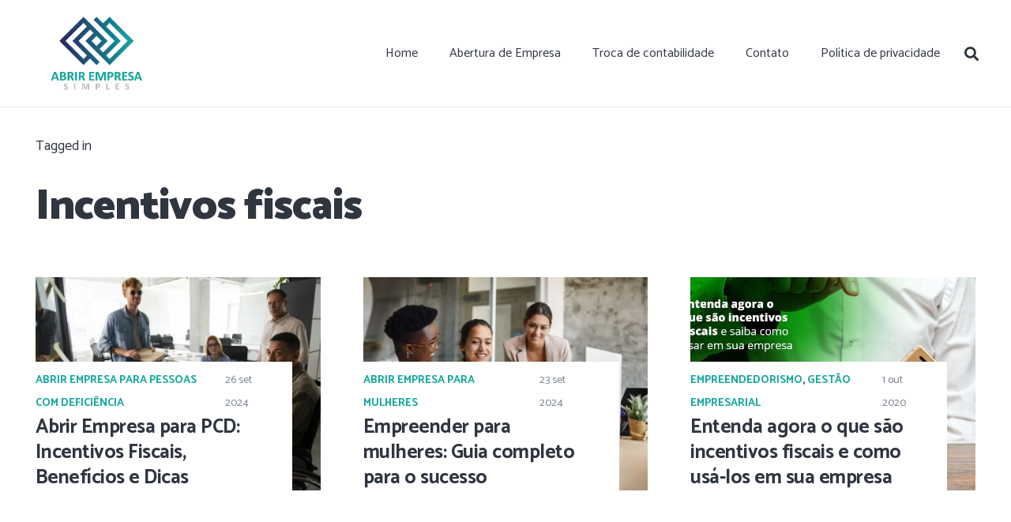

--- FILE ---
content_type: text/html; charset=UTF-8
request_url: https://abrirempresasimples.com.br/tags/incentivos-fiscais/
body_size: 28307
content:
<!DOCTYPE HTML>
<html class="" lang="pt-BR">
<head><meta charset="UTF-8"><script>if(navigator.userAgent.match(/MSIE|Internet Explorer/i)||navigator.userAgent.match(/Trident\/7\..*?rv:11/i)){var href=document.location.href;if(!href.match(/[?&]nowprocket/)){if(href.indexOf("?")==-1){if(href.indexOf("#")==-1){document.location.href=href+"?nowprocket=1"}else{document.location.href=href.replace("#","?nowprocket=1#")}}else{if(href.indexOf("#")==-1){document.location.href=href+"&nowprocket=1"}else{document.location.href=href.replace("#","&nowprocket=1#")}}}}</script><script>(()=>{class RocketLazyLoadScripts{constructor(){this.v="2.0.3",this.userEvents=["keydown","keyup","mousedown","mouseup","mousemove","mouseover","mouseenter","mouseout","mouseleave","touchmove","touchstart","touchend","touchcancel","wheel","click","dblclick","input","visibilitychange"],this.attributeEvents=["onblur","onclick","oncontextmenu","ondblclick","onfocus","onmousedown","onmouseenter","onmouseleave","onmousemove","onmouseout","onmouseover","onmouseup","onmousewheel","onscroll","onsubmit"]}async t(){this.i(),this.o(),/iP(ad|hone)/.test(navigator.userAgent)&&this.h(),this.u(),this.l(this),this.m(),this.k(this),this.p(this),this._(),await Promise.all([this.R(),this.L()]),this.lastBreath=Date.now(),this.S(this),this.P(),this.D(),this.O(),this.M(),await this.C(this.delayedScripts.normal),await this.C(this.delayedScripts.defer),await this.C(this.delayedScripts.async),this.F("domReady"),await this.T(),await this.j(),await this.I(),this.F("windowLoad"),await this.A(),window.dispatchEvent(new Event("rocket-allScriptsLoaded")),this.everythingLoaded=!0,this.lastTouchEnd&&await new Promise((t=>setTimeout(t,500-Date.now()+this.lastTouchEnd))),this.H(),this.F("all"),this.U(),this.W()}i(){this.CSPIssue=sessionStorage.getItem("rocketCSPIssue"),document.addEventListener("securitypolicyviolation",(t=>{this.CSPIssue||"script-src-elem"!==t.violatedDirective||"data"!==t.blockedURI||(this.CSPIssue=!0,sessionStorage.setItem("rocketCSPIssue",!0))}),{isRocket:!0})}o(){window.addEventListener("pageshow",(t=>{this.persisted=t.persisted,this.realWindowLoadedFired=!0}),{isRocket:!0}),window.addEventListener("pagehide",(()=>{this.onFirstUserAction=null}),{isRocket:!0})}h(){let t;function e(e){t=e}window.addEventListener("touchstart",e,{isRocket:!0}),window.addEventListener("touchend",(function i(o){Math.abs(o.changedTouches[0].pageX-t.changedTouches[0].pageX)<10&&Math.abs(o.changedTouches[0].pageY-t.changedTouches[0].pageY)<10&&o.timeStamp-t.timeStamp<200&&(o.target.dispatchEvent(new PointerEvent("click",{target:o.target,bubbles:!0,cancelable:!0,detail:1})),event.preventDefault(),window.removeEventListener("touchstart",e,{isRocket:!0}),window.removeEventListener("touchend",i,{isRocket:!0}))}),{isRocket:!0})}q(t){this.userActionTriggered||("mousemove"!==t.type||this.firstMousemoveIgnored?"keyup"===t.type||"mouseover"===t.type||"mouseout"===t.type||(this.userActionTriggered=!0,this.onFirstUserAction&&this.onFirstUserAction()):this.firstMousemoveIgnored=!0),"click"===t.type&&t.preventDefault(),this.savedUserEvents.length>0&&(t.stopPropagation(),t.stopImmediatePropagation()),"touchstart"===this.lastEvent&&"touchend"===t.type&&(this.lastTouchEnd=Date.now()),"click"===t.type&&(this.lastTouchEnd=0),this.lastEvent=t.type,this.savedUserEvents.push(t)}u(){this.savedUserEvents=[],this.userEventHandler=this.q.bind(this),this.userEvents.forEach((t=>window.addEventListener(t,this.userEventHandler,{passive:!1,isRocket:!0})))}U(){this.userEvents.forEach((t=>window.removeEventListener(t,this.userEventHandler,{passive:!1,isRocket:!0}))),this.savedUserEvents.forEach((t=>{t.target.dispatchEvent(new window[t.constructor.name](t.type,t))}))}m(){this.eventsMutationObserver=new MutationObserver((t=>{const e="return false";for(const i of t){if("attributes"===i.type){const t=i.target.getAttribute(i.attributeName);t&&t!==e&&(i.target.setAttribute("data-rocket-"+i.attributeName,t),i.target["rocket"+i.attributeName]=new Function("event",t),i.target.setAttribute(i.attributeName,e))}"childList"===i.type&&i.addedNodes.forEach((t=>{if(t.nodeType===Node.ELEMENT_NODE)for(const i of t.attributes)this.attributeEvents.includes(i.name)&&i.value&&""!==i.value&&(t.setAttribute("data-rocket-"+i.name,i.value),t["rocket"+i.name]=new Function("event",i.value),t.setAttribute(i.name,e))}))}})),this.eventsMutationObserver.observe(document,{subtree:!0,childList:!0,attributeFilter:this.attributeEvents})}H(){this.eventsMutationObserver.disconnect(),this.attributeEvents.forEach((t=>{document.querySelectorAll("[data-rocket-"+t+"]").forEach((e=>{e.setAttribute(t,e.getAttribute("data-rocket-"+t)),e.removeAttribute("data-rocket-"+t)}))}))}k(t){Object.defineProperty(HTMLElement.prototype,"onclick",{get(){return this.rocketonclick||null},set(e){this.rocketonclick=e,this.setAttribute(t.everythingLoaded?"onclick":"data-rocket-onclick","this.rocketonclick(event)")}})}S(t){function e(e,i){let o=e[i];e[i]=null,Object.defineProperty(e,i,{get:()=>o,set(s){t.everythingLoaded?o=s:e["rocket"+i]=o=s}})}e(document,"onreadystatechange"),e(window,"onload"),e(window,"onpageshow");try{Object.defineProperty(document,"readyState",{get:()=>t.rocketReadyState,set(e){t.rocketReadyState=e},configurable:!0}),document.readyState="loading"}catch(t){console.log("WPRocket DJE readyState conflict, bypassing")}}l(t){this.originalAddEventListener=EventTarget.prototype.addEventListener,this.originalRemoveEventListener=EventTarget.prototype.removeEventListener,this.savedEventListeners=[],EventTarget.prototype.addEventListener=function(e,i,o){o&&o.isRocket||!t.B(e,this)&&!t.userEvents.includes(e)||t.B(e,this)&&!t.userActionTriggered||e.startsWith("rocket-")||t.everythingLoaded?t.originalAddEventListener.call(this,e,i,o):t.savedEventListeners.push({target:this,remove:!1,type:e,func:i,options:o})},EventTarget.prototype.removeEventListener=function(e,i,o){o&&o.isRocket||!t.B(e,this)&&!t.userEvents.includes(e)||t.B(e,this)&&!t.userActionTriggered||e.startsWith("rocket-")||t.everythingLoaded?t.originalRemoveEventListener.call(this,e,i,o):t.savedEventListeners.push({target:this,remove:!0,type:e,func:i,options:o})}}F(t){"all"===t&&(EventTarget.prototype.addEventListener=this.originalAddEventListener,EventTarget.prototype.removeEventListener=this.originalRemoveEventListener),this.savedEventListeners=this.savedEventListeners.filter((e=>{let i=e.type,o=e.target||window;return"domReady"===t&&"DOMContentLoaded"!==i&&"readystatechange"!==i||("windowLoad"===t&&"load"!==i&&"readystatechange"!==i&&"pageshow"!==i||(this.B(i,o)&&(i="rocket-"+i),e.remove?o.removeEventListener(i,e.func,e.options):o.addEventListener(i,e.func,e.options),!1))}))}p(t){let e;function i(e){return t.everythingLoaded?e:e.split(" ").map((t=>"load"===t||t.startsWith("load.")?"rocket-jquery-load":t)).join(" ")}function o(o){function s(e){const s=o.fn[e];o.fn[e]=o.fn.init.prototype[e]=function(){return this[0]===window&&t.userActionTriggered&&("string"==typeof arguments[0]||arguments[0]instanceof String?arguments[0]=i(arguments[0]):"object"==typeof arguments[0]&&Object.keys(arguments[0]).forEach((t=>{const e=arguments[0][t];delete arguments[0][t],arguments[0][i(t)]=e}))),s.apply(this,arguments),this}}if(o&&o.fn&&!t.allJQueries.includes(o)){const e={DOMContentLoaded:[],"rocket-DOMContentLoaded":[]};for(const t in e)document.addEventListener(t,(()=>{e[t].forEach((t=>t()))}),{isRocket:!0});o.fn.ready=o.fn.init.prototype.ready=function(i){function s(){parseInt(o.fn.jquery)>2?setTimeout((()=>i.bind(document)(o))):i.bind(document)(o)}return t.realDomReadyFired?!t.userActionTriggered||t.fauxDomReadyFired?s():e["rocket-DOMContentLoaded"].push(s):e.DOMContentLoaded.push(s),o([])},s("on"),s("one"),s("off"),t.allJQueries.push(o)}e=o}t.allJQueries=[],o(window.jQuery),Object.defineProperty(window,"jQuery",{get:()=>e,set(t){o(t)}})}P(){const t=new Map;document.write=document.writeln=function(e){const i=document.currentScript,o=document.createRange(),s=i.parentElement;let n=t.get(i);void 0===n&&(n=i.nextSibling,t.set(i,n));const c=document.createDocumentFragment();o.setStart(c,0),c.appendChild(o.createContextualFragment(e)),s.insertBefore(c,n)}}async R(){return new Promise((t=>{this.userActionTriggered?t():this.onFirstUserAction=t}))}async L(){return new Promise((t=>{document.addEventListener("DOMContentLoaded",(()=>{this.realDomReadyFired=!0,t()}),{isRocket:!0})}))}async I(){return this.realWindowLoadedFired?Promise.resolve():new Promise((t=>{window.addEventListener("load",t,{isRocket:!0})}))}M(){this.pendingScripts=[];this.scriptsMutationObserver=new MutationObserver((t=>{for(const e of t)e.addedNodes.forEach((t=>{"SCRIPT"!==t.tagName||t.noModule||t.isWPRocket||this.pendingScripts.push({script:t,promise:new Promise((e=>{const i=()=>{const i=this.pendingScripts.findIndex((e=>e.script===t));i>=0&&this.pendingScripts.splice(i,1),e()};t.addEventListener("load",i,{isRocket:!0}),t.addEventListener("error",i,{isRocket:!0}),setTimeout(i,1e3)}))})}))})),this.scriptsMutationObserver.observe(document,{childList:!0,subtree:!0})}async j(){await this.J(),this.pendingScripts.length?(await this.pendingScripts[0].promise,await this.j()):this.scriptsMutationObserver.disconnect()}D(){this.delayedScripts={normal:[],async:[],defer:[]},document.querySelectorAll("script[type$=rocketlazyloadscript]").forEach((t=>{t.hasAttribute("data-rocket-src")?t.hasAttribute("async")&&!1!==t.async?this.delayedScripts.async.push(t):t.hasAttribute("defer")&&!1!==t.defer||"module"===t.getAttribute("data-rocket-type")?this.delayedScripts.defer.push(t):this.delayedScripts.normal.push(t):this.delayedScripts.normal.push(t)}))}async _(){await this.L();let t=[];document.querySelectorAll("script[type$=rocketlazyloadscript][data-rocket-src]").forEach((e=>{let i=e.getAttribute("data-rocket-src");if(i&&!i.startsWith("data:")){i.startsWith("//")&&(i=location.protocol+i);try{const o=new URL(i).origin;o!==location.origin&&t.push({src:o,crossOrigin:e.crossOrigin||"module"===e.getAttribute("data-rocket-type")})}catch(t){}}})),t=[...new Map(t.map((t=>[JSON.stringify(t),t]))).values()],this.N(t,"preconnect")}async $(t){if(await this.G(),!0!==t.noModule||!("noModule"in HTMLScriptElement.prototype))return new Promise((e=>{let i;function o(){(i||t).setAttribute("data-rocket-status","executed"),e()}try{if(navigator.userAgent.includes("Firefox/")||""===navigator.vendor||this.CSPIssue)i=document.createElement("script"),[...t.attributes].forEach((t=>{let e=t.nodeName;"type"!==e&&("data-rocket-type"===e&&(e="type"),"data-rocket-src"===e&&(e="src"),i.setAttribute(e,t.nodeValue))})),t.text&&(i.text=t.text),t.nonce&&(i.nonce=t.nonce),i.hasAttribute("src")?(i.addEventListener("load",o,{isRocket:!0}),i.addEventListener("error",(()=>{i.setAttribute("data-rocket-status","failed-network"),e()}),{isRocket:!0}),setTimeout((()=>{i.isConnected||e()}),1)):(i.text=t.text,o()),i.isWPRocket=!0,t.parentNode.replaceChild(i,t);else{const i=t.getAttribute("data-rocket-type"),s=t.getAttribute("data-rocket-src");i?(t.type=i,t.removeAttribute("data-rocket-type")):t.removeAttribute("type"),t.addEventListener("load",o,{isRocket:!0}),t.addEventListener("error",(i=>{this.CSPIssue&&i.target.src.startsWith("data:")?(console.log("WPRocket: CSP fallback activated"),t.removeAttribute("src"),this.$(t).then(e)):(t.setAttribute("data-rocket-status","failed-network"),e())}),{isRocket:!0}),s?(t.fetchPriority="high",t.removeAttribute("data-rocket-src"),t.src=s):t.src="data:text/javascript;base64,"+window.btoa(unescape(encodeURIComponent(t.text)))}}catch(i){t.setAttribute("data-rocket-status","failed-transform"),e()}}));t.setAttribute("data-rocket-status","skipped")}async C(t){const e=t.shift();return e?(e.isConnected&&await this.$(e),this.C(t)):Promise.resolve()}O(){this.N([...this.delayedScripts.normal,...this.delayedScripts.defer,...this.delayedScripts.async],"preload")}N(t,e){this.trash=this.trash||[];let i=!0;var o=document.createDocumentFragment();t.forEach((t=>{const s=t.getAttribute&&t.getAttribute("data-rocket-src")||t.src;if(s&&!s.startsWith("data:")){const n=document.createElement("link");n.href=s,n.rel=e,"preconnect"!==e&&(n.as="script",n.fetchPriority=i?"high":"low"),t.getAttribute&&"module"===t.getAttribute("data-rocket-type")&&(n.crossOrigin=!0),t.crossOrigin&&(n.crossOrigin=t.crossOrigin),t.integrity&&(n.integrity=t.integrity),t.nonce&&(n.nonce=t.nonce),o.appendChild(n),this.trash.push(n),i=!1}})),document.head.appendChild(o)}W(){this.trash.forEach((t=>t.remove()))}async T(){try{document.readyState="interactive"}catch(t){}this.fauxDomReadyFired=!0;try{await this.G(),document.dispatchEvent(new Event("rocket-readystatechange")),await this.G(),document.rocketonreadystatechange&&document.rocketonreadystatechange(),await this.G(),document.dispatchEvent(new Event("rocket-DOMContentLoaded")),await this.G(),window.dispatchEvent(new Event("rocket-DOMContentLoaded"))}catch(t){console.error(t)}}async A(){try{document.readyState="complete"}catch(t){}try{await this.G(),document.dispatchEvent(new Event("rocket-readystatechange")),await this.G(),document.rocketonreadystatechange&&document.rocketonreadystatechange(),await this.G(),window.dispatchEvent(new Event("rocket-load")),await this.G(),window.rocketonload&&window.rocketonload(),await this.G(),this.allJQueries.forEach((t=>t(window).trigger("rocket-jquery-load"))),await this.G();const t=new Event("rocket-pageshow");t.persisted=this.persisted,window.dispatchEvent(t),await this.G(),window.rocketonpageshow&&window.rocketonpageshow({persisted:this.persisted})}catch(t){console.error(t)}}async G(){Date.now()-this.lastBreath>45&&(await this.J(),this.lastBreath=Date.now())}async J(){return document.hidden?new Promise((t=>setTimeout(t))):new Promise((t=>requestAnimationFrame(t)))}B(t,e){return e===document&&"readystatechange"===t||(e===document&&"DOMContentLoaded"===t||(e===window&&"DOMContentLoaded"===t||(e===window&&"load"===t||e===window&&"pageshow"===t)))}static run(){(new RocketLazyLoadScripts).t()}}RocketLazyLoadScripts.run()})();</script>
	

	<meta name='robots' content='index, follow, max-image-preview:large, max-snippet:-1, max-video-preview:-1' />
	<style>img:is([sizes="auto" i], [sizes^="auto," i]) { contain-intrinsic-size: 3000px 1500px }</style>
	
            <script data-no-defer="1" data-ezscrex="false" data-cfasync="false" data-pagespeed-no-defer data-cookieconsent="ignore">
                var ctPublicFunctions = {"_ajax_nonce":"259bd76724","_rest_nonce":"5c510b713d","_ajax_url":"\/wp-admin\/admin-ajax.php","_rest_url":"https:\/\/abrirempresasimples.com.br\/wp-json\/","data__cookies_type":"alternative","data__ajax_type":"rest","data__bot_detector_enabled":1,"data__frontend_data_log_enabled":1,"cookiePrefix":"","wprocket_detected":true,"host_url":"abrirempresasimples.com.br","text__ee_click_to_select":"Click to select the whole data","text__ee_original_email":"The complete one is","text__ee_got_it":"Got it","text__ee_blocked":"Blocked","text__ee_cannot_connect":"Cannot connect","text__ee_cannot_decode":"Can not decode email. Unknown reason","text__ee_email_decoder":"CleanTalk email decoder","text__ee_wait_for_decoding":"The magic is on the way!","text__ee_decoding_process":"Please wait a few seconds while we decode the contact data."}
            </script>
        
            <script data-no-defer="1" data-ezscrex="false" data-cfasync="false" data-pagespeed-no-defer data-cookieconsent="ignore">
                var ctPublic = {"_ajax_nonce":"259bd76724","settings__forms__check_internal":0,"settings__forms__check_external":0,"settings__forms__force_protection":0,"settings__forms__search_test":1,"settings__forms__wc_add_to_cart":0,"settings__data__bot_detector_enabled":1,"settings__sfw__anti_crawler":0,"blog_home":"https:\/\/abrirempresasimples.com.br\/","pixel__setting":"3","pixel__enabled":true,"pixel__url":"https:\/\/moderate9-v4.cleantalk.org\/pixel\/1cd91b1155e74a3ae45e0e7b1cadd774.gif","data__email_check_before_post":1,"data__email_check_exist_post":1,"data__cookies_type":"alternative","data__key_is_ok":true,"data__visible_fields_required":true,"wl_brandname":"Anti-Spam by CleanTalk","wl_brandname_short":"CleanTalk","ct_checkjs_key":"d00afcab9cb30298d6b373cbfef131cf2694d318129b1284897e954b91d59397","emailEncoderPassKey":"f4b8e9952af4c0d4405e75ee9b0c9cce","bot_detector_forms_excluded":"W10=","advancedCacheExists":true,"varnishCacheExists":true,"wc_ajax_add_to_cart":false}
            </script>
        
	<!-- This site is optimized with the Yoast SEO plugin v26.8 - https://yoast.com/product/yoast-seo-wordpress/ -->
	<title>Incentivos fiscais - 1 - Consultoria Empresarial</title>
<link data-rocket-preload as="style" href="https://fonts.googleapis.com/css?family=Catamaran%3A400%2C700%2C900%7CMerriweather%3A400%2C700%7CPT%20Serif%3A400%2C700&#038;subset=latin&#038;display=swap" rel="preload">
<link href="https://fonts.googleapis.com/css?family=Catamaran%3A400%2C700%2C900%7CMerriweather%3A400%2C700%7CPT%20Serif%3A400%2C700&#038;subset=latin&#038;display=swap" media="print" onload="this.media=&#039;all&#039;" rel="stylesheet">
<noscript><link rel="stylesheet" href="https://fonts.googleapis.com/css?family=Catamaran%3A400%2C700%2C900%7CMerriweather%3A400%2C700%7CPT%20Serif%3A400%2C700&#038;subset=latin&#038;display=swap"></noscript>
	<meta name="description" content="Incentivos fiscais - Blog - 1 - Consultoria Empresarial" />
	<link rel="canonical" href="https://abrirempresasimples.com.br/tags/incentivos-fiscais/" />
	<meta property="og:locale" content="pt_BR" />
	<meta property="og:type" content="article" />
	<meta property="og:title" content="Incentivos fiscais - 1 - Consultoria Empresarial" />
	<meta property="og:description" content="Incentivos fiscais - Blog - 1 - Consultoria Empresarial" />
	<meta property="og:url" content="https://abrirempresasimples.com.br/tags/incentivos-fiscais/" />
	<meta property="og:site_name" content="Abrir Empresa Simples" />
	<meta name="twitter:card" content="summary_large_image" />
	<script type="application/ld+json" class="yoast-schema-graph">{"@context":"https://schema.org","@graph":[{"@type":"CollectionPage","@id":"https://abrirempresasimples.com.br/tags/incentivos-fiscais/","url":"https://abrirempresasimples.com.br/tags/incentivos-fiscais/","name":"Incentivos fiscais - 1 - Consultoria Empresarial","isPartOf":{"@id":"https://abrirempresasimples.com.br/#website"},"primaryImageOfPage":{"@id":"https://abrirempresasimples.com.br/tags/incentivos-fiscais/#primaryimage"},"image":{"@id":"https://abrirempresasimples.com.br/tags/incentivos-fiscais/#primaryimage"},"thumbnailUrl":"https://abrirempresasimples.com.br/wp-content/uploads/2024/09/Aproveite-Incentivos-Fiscais-e-Abra-Sua-Empresa-para-Pessoas-com-Deficiencia.webp","description":"Incentivos fiscais - Blog - 1 - Consultoria Empresarial","breadcrumb":{"@id":"https://abrirempresasimples.com.br/tags/incentivos-fiscais/#breadcrumb"},"inLanguage":"pt-BR"},{"@type":"ImageObject","inLanguage":"pt-BR","@id":"https://abrirempresasimples.com.br/tags/incentivos-fiscais/#primaryimage","url":"https://abrirempresasimples.com.br/wp-content/uploads/2024/09/Aproveite-Incentivos-Fiscais-e-Abra-Sua-Empresa-para-Pessoas-com-Deficiencia.webp","contentUrl":"https://abrirempresasimples.com.br/wp-content/uploads/2024/09/Aproveite-Incentivos-Fiscais-e-Abra-Sua-Empresa-para-Pessoas-com-Deficiencia.webp","width":1800,"height":1201,"caption":"Aproveite Incentivos Fiscais E Abra Sua Empresa Para Pessoas Com Deficiência! - Abrir Empresa Simples"},{"@type":"BreadcrumbList","@id":"https://abrirempresasimples.com.br/tags/incentivos-fiscais/#breadcrumb","itemListElement":[{"@type":"ListItem","position":1,"name":"Início","item":"https://abrirempresasimples.com.br/"},{"@type":"ListItem","position":2,"name":"Incentivos fiscais"}]},{"@type":"WebSite","@id":"https://abrirempresasimples.com.br/#website","url":"https://abrirempresasimples.com.br/","name":"Abrir Empresa Simples","description":"Blog","publisher":{"@id":"https://abrirempresasimples.com.br/#organization"},"potentialAction":[{"@type":"SearchAction","target":{"@type":"EntryPoint","urlTemplate":"https://abrirempresasimples.com.br/?s={search_term_string}"},"query-input":{"@type":"PropertyValueSpecification","valueRequired":true,"valueName":"search_term_string"}}],"inLanguage":"pt-BR"},{"@type":"Organization","@id":"https://abrirempresasimples.com.br/#organization","name":"Abrir Empresa Simples","url":"https://abrirempresasimples.com.br/","logo":{"@type":"ImageObject","inLanguage":"pt-BR","@id":"https://abrirempresasimples.com.br/#/schema/logo/image/","url":"https://abrirempresasimples.com.br/wp-content/uploads/2019/05/PRESTACAO-DE-SERVICOS-LOGO.png","contentUrl":"https://abrirempresasimples.com.br/wp-content/uploads/2019/05/PRESTACAO-DE-SERVICOS-LOGO.png","width":561,"height":456,"caption":"Abrir Empresa Simples"},"image":{"@id":"https://abrirempresasimples.com.br/#/schema/logo/image/"}}]}</script>
	<!-- / Yoast SEO plugin. -->


<link rel='dns-prefetch' href='//fd.cleantalk.org' />
<link rel='dns-prefetch' href='//fonts.googleapis.com' />
<link href='https://fonts.gstatic.com' crossorigin rel='preconnect' />
<meta name="viewport" content="width=device-width, initial-scale=1"><meta name="SKYPE_TOOLBAR" content="SKYPE_TOOLBAR_PARSER_COMPATIBLE"><meta name="theme-color" content="#f2f3f5"><link rel='stylesheet' id='wp-block-library-css' href='https://abrirempresasimples.com.br/wp-includes/css/dist/block-library/style.min.css' type='text/css' media='all' />
<style id='classic-theme-styles-inline-css' type='text/css'>
/*! This file is auto-generated */
.wp-block-button__link{color:#fff;background-color:#32373c;border-radius:9999px;box-shadow:none;text-decoration:none;padding:calc(.667em + 2px) calc(1.333em + 2px);font-size:1.125em}.wp-block-file__button{background:#32373c;color:#fff;text-decoration:none}
</style>
<style id='global-styles-inline-css' type='text/css'>
:root{--wp--preset--aspect-ratio--square: 1;--wp--preset--aspect-ratio--4-3: 4/3;--wp--preset--aspect-ratio--3-4: 3/4;--wp--preset--aspect-ratio--3-2: 3/2;--wp--preset--aspect-ratio--2-3: 2/3;--wp--preset--aspect-ratio--16-9: 16/9;--wp--preset--aspect-ratio--9-16: 9/16;--wp--preset--color--black: #000000;--wp--preset--color--cyan-bluish-gray: #abb8c3;--wp--preset--color--white: #ffffff;--wp--preset--color--pale-pink: #f78da7;--wp--preset--color--vivid-red: #cf2e2e;--wp--preset--color--luminous-vivid-orange: #ff6900;--wp--preset--color--luminous-vivid-amber: #fcb900;--wp--preset--color--light-green-cyan: #7bdcb5;--wp--preset--color--vivid-green-cyan: #00d084;--wp--preset--color--pale-cyan-blue: #8ed1fc;--wp--preset--color--vivid-cyan-blue: #0693e3;--wp--preset--color--vivid-purple: #9b51e0;--wp--preset--gradient--vivid-cyan-blue-to-vivid-purple: linear-gradient(135deg,rgba(6,147,227,1) 0%,rgb(155,81,224) 100%);--wp--preset--gradient--light-green-cyan-to-vivid-green-cyan: linear-gradient(135deg,rgb(122,220,180) 0%,rgb(0,208,130) 100%);--wp--preset--gradient--luminous-vivid-amber-to-luminous-vivid-orange: linear-gradient(135deg,rgba(252,185,0,1) 0%,rgba(255,105,0,1) 100%);--wp--preset--gradient--luminous-vivid-orange-to-vivid-red: linear-gradient(135deg,rgba(255,105,0,1) 0%,rgb(207,46,46) 100%);--wp--preset--gradient--very-light-gray-to-cyan-bluish-gray: linear-gradient(135deg,rgb(238,238,238) 0%,rgb(169,184,195) 100%);--wp--preset--gradient--cool-to-warm-spectrum: linear-gradient(135deg,rgb(74,234,220) 0%,rgb(151,120,209) 20%,rgb(207,42,186) 40%,rgb(238,44,130) 60%,rgb(251,105,98) 80%,rgb(254,248,76) 100%);--wp--preset--gradient--blush-light-purple: linear-gradient(135deg,rgb(255,206,236) 0%,rgb(152,150,240) 100%);--wp--preset--gradient--blush-bordeaux: linear-gradient(135deg,rgb(254,205,165) 0%,rgb(254,45,45) 50%,rgb(107,0,62) 100%);--wp--preset--gradient--luminous-dusk: linear-gradient(135deg,rgb(255,203,112) 0%,rgb(199,81,192) 50%,rgb(65,88,208) 100%);--wp--preset--gradient--pale-ocean: linear-gradient(135deg,rgb(255,245,203) 0%,rgb(182,227,212) 50%,rgb(51,167,181) 100%);--wp--preset--gradient--electric-grass: linear-gradient(135deg,rgb(202,248,128) 0%,rgb(113,206,126) 100%);--wp--preset--gradient--midnight: linear-gradient(135deg,rgb(2,3,129) 0%,rgb(40,116,252) 100%);--wp--preset--font-size--small: 13px;--wp--preset--font-size--medium: 20px;--wp--preset--font-size--large: 36px;--wp--preset--font-size--x-large: 42px;--wp--preset--spacing--20: 0.44rem;--wp--preset--spacing--30: 0.67rem;--wp--preset--spacing--40: 1rem;--wp--preset--spacing--50: 1.5rem;--wp--preset--spacing--60: 2.25rem;--wp--preset--spacing--70: 3.38rem;--wp--preset--spacing--80: 5.06rem;--wp--preset--shadow--natural: 6px 6px 9px rgba(0, 0, 0, 0.2);--wp--preset--shadow--deep: 12px 12px 50px rgba(0, 0, 0, 0.4);--wp--preset--shadow--sharp: 6px 6px 0px rgba(0, 0, 0, 0.2);--wp--preset--shadow--outlined: 6px 6px 0px -3px rgba(255, 255, 255, 1), 6px 6px rgba(0, 0, 0, 1);--wp--preset--shadow--crisp: 6px 6px 0px rgba(0, 0, 0, 1);}:where(.is-layout-flex){gap: 0.5em;}:where(.is-layout-grid){gap: 0.5em;}body .is-layout-flex{display: flex;}.is-layout-flex{flex-wrap: wrap;align-items: center;}.is-layout-flex > :is(*, div){margin: 0;}body .is-layout-grid{display: grid;}.is-layout-grid > :is(*, div){margin: 0;}:where(.wp-block-columns.is-layout-flex){gap: 2em;}:where(.wp-block-columns.is-layout-grid){gap: 2em;}:where(.wp-block-post-template.is-layout-flex){gap: 1.25em;}:where(.wp-block-post-template.is-layout-grid){gap: 1.25em;}.has-black-color{color: var(--wp--preset--color--black) !important;}.has-cyan-bluish-gray-color{color: var(--wp--preset--color--cyan-bluish-gray) !important;}.has-white-color{color: var(--wp--preset--color--white) !important;}.has-pale-pink-color{color: var(--wp--preset--color--pale-pink) !important;}.has-vivid-red-color{color: var(--wp--preset--color--vivid-red) !important;}.has-luminous-vivid-orange-color{color: var(--wp--preset--color--luminous-vivid-orange) !important;}.has-luminous-vivid-amber-color{color: var(--wp--preset--color--luminous-vivid-amber) !important;}.has-light-green-cyan-color{color: var(--wp--preset--color--light-green-cyan) !important;}.has-vivid-green-cyan-color{color: var(--wp--preset--color--vivid-green-cyan) !important;}.has-pale-cyan-blue-color{color: var(--wp--preset--color--pale-cyan-blue) !important;}.has-vivid-cyan-blue-color{color: var(--wp--preset--color--vivid-cyan-blue) !important;}.has-vivid-purple-color{color: var(--wp--preset--color--vivid-purple) !important;}.has-black-background-color{background-color: var(--wp--preset--color--black) !important;}.has-cyan-bluish-gray-background-color{background-color: var(--wp--preset--color--cyan-bluish-gray) !important;}.has-white-background-color{background-color: var(--wp--preset--color--white) !important;}.has-pale-pink-background-color{background-color: var(--wp--preset--color--pale-pink) !important;}.has-vivid-red-background-color{background-color: var(--wp--preset--color--vivid-red) !important;}.has-luminous-vivid-orange-background-color{background-color: var(--wp--preset--color--luminous-vivid-orange) !important;}.has-luminous-vivid-amber-background-color{background-color: var(--wp--preset--color--luminous-vivid-amber) !important;}.has-light-green-cyan-background-color{background-color: var(--wp--preset--color--light-green-cyan) !important;}.has-vivid-green-cyan-background-color{background-color: var(--wp--preset--color--vivid-green-cyan) !important;}.has-pale-cyan-blue-background-color{background-color: var(--wp--preset--color--pale-cyan-blue) !important;}.has-vivid-cyan-blue-background-color{background-color: var(--wp--preset--color--vivid-cyan-blue) !important;}.has-vivid-purple-background-color{background-color: var(--wp--preset--color--vivid-purple) !important;}.has-black-border-color{border-color: var(--wp--preset--color--black) !important;}.has-cyan-bluish-gray-border-color{border-color: var(--wp--preset--color--cyan-bluish-gray) !important;}.has-white-border-color{border-color: var(--wp--preset--color--white) !important;}.has-pale-pink-border-color{border-color: var(--wp--preset--color--pale-pink) !important;}.has-vivid-red-border-color{border-color: var(--wp--preset--color--vivid-red) !important;}.has-luminous-vivid-orange-border-color{border-color: var(--wp--preset--color--luminous-vivid-orange) !important;}.has-luminous-vivid-amber-border-color{border-color: var(--wp--preset--color--luminous-vivid-amber) !important;}.has-light-green-cyan-border-color{border-color: var(--wp--preset--color--light-green-cyan) !important;}.has-vivid-green-cyan-border-color{border-color: var(--wp--preset--color--vivid-green-cyan) !important;}.has-pale-cyan-blue-border-color{border-color: var(--wp--preset--color--pale-cyan-blue) !important;}.has-vivid-cyan-blue-border-color{border-color: var(--wp--preset--color--vivid-cyan-blue) !important;}.has-vivid-purple-border-color{border-color: var(--wp--preset--color--vivid-purple) !important;}.has-vivid-cyan-blue-to-vivid-purple-gradient-background{background: var(--wp--preset--gradient--vivid-cyan-blue-to-vivid-purple) !important;}.has-light-green-cyan-to-vivid-green-cyan-gradient-background{background: var(--wp--preset--gradient--light-green-cyan-to-vivid-green-cyan) !important;}.has-luminous-vivid-amber-to-luminous-vivid-orange-gradient-background{background: var(--wp--preset--gradient--luminous-vivid-amber-to-luminous-vivid-orange) !important;}.has-luminous-vivid-orange-to-vivid-red-gradient-background{background: var(--wp--preset--gradient--luminous-vivid-orange-to-vivid-red) !important;}.has-very-light-gray-to-cyan-bluish-gray-gradient-background{background: var(--wp--preset--gradient--very-light-gray-to-cyan-bluish-gray) !important;}.has-cool-to-warm-spectrum-gradient-background{background: var(--wp--preset--gradient--cool-to-warm-spectrum) !important;}.has-blush-light-purple-gradient-background{background: var(--wp--preset--gradient--blush-light-purple) !important;}.has-blush-bordeaux-gradient-background{background: var(--wp--preset--gradient--blush-bordeaux) !important;}.has-luminous-dusk-gradient-background{background: var(--wp--preset--gradient--luminous-dusk) !important;}.has-pale-ocean-gradient-background{background: var(--wp--preset--gradient--pale-ocean) !important;}.has-electric-grass-gradient-background{background: var(--wp--preset--gradient--electric-grass) !important;}.has-midnight-gradient-background{background: var(--wp--preset--gradient--midnight) !important;}.has-small-font-size{font-size: var(--wp--preset--font-size--small) !important;}.has-medium-font-size{font-size: var(--wp--preset--font-size--medium) !important;}.has-large-font-size{font-size: var(--wp--preset--font-size--large) !important;}.has-x-large-font-size{font-size: var(--wp--preset--font-size--x-large) !important;}
:where(.wp-block-post-template.is-layout-flex){gap: 1.25em;}:where(.wp-block-post-template.is-layout-grid){gap: 1.25em;}
:where(.wp-block-columns.is-layout-flex){gap: 2em;}:where(.wp-block-columns.is-layout-grid){gap: 2em;}
:root :where(.wp-block-pullquote){font-size: 1.5em;line-height: 1.6;}
</style>
<link rel='stylesheet' id='kk-star-ratings-css' href='https://abrirempresasimples.com.br/wp-content/plugins/kk-star-ratings/src/core/public/css/kk-star-ratings.min.css' type='text/css' media='all' />
<link rel='stylesheet' id='cleantalk-public-css-css' href='https://abrirempresasimples.com.br/wp-content/plugins/cleantalk-spam-protect/css/cleantalk-public.min.css' type='text/css' media='all' />
<link rel='stylesheet' id='cleantalk-email-decoder-css-css' href='https://abrirempresasimples.com.br/wp-content/plugins/cleantalk-spam-protect/css/cleantalk-email-decoder.min.css' type='text/css' media='all' />
<link rel='stylesheet' id='cookie-notice-front-css' href='https://abrirempresasimples.com.br/wp-content/plugins/cookie-notice/css/front.min.css' type='text/css' media='all' />
<link data-minify="1" rel='stylesheet' id='dpg-seo-css' href='https://abrirempresasimples.com.br/wp-content/cache/min/1/wp-content/plugins/dpg-seo/public/css/dpg-seo-public.css?ver=1768999491' type='text/css' media='all' />
<link rel='stylesheet' id='toc-screen-css' href='https://abrirempresasimples.com.br/wp-content/plugins/table-of-contents-plus/screen.min.css' type='text/css' media='all' />

<link data-minify="1" rel='stylesheet' id='elementor-icons-css' href='https://abrirempresasimples.com.br/wp-content/cache/min/1/wp-content/plugins/elementor/assets/lib/eicons/css/elementor-icons.min.css?ver=1768999491' type='text/css' media='all' />
<link rel='stylesheet' id='elementor-frontend-css' href='https://abrirempresasimples.com.br/wp-content/plugins/elementor/assets/css/frontend.min.css' type='text/css' media='all' />
<link rel='stylesheet' id='elementor-post-13804-css' href='https://abrirempresasimples.com.br/wp-content/uploads/elementor/css/post-13804.css' type='text/css' media='all' />
<link data-minify="1" rel='stylesheet' id='us-style-css' href='https://abrirempresasimples.com.br/wp-content/cache/min/1/wp-content/themes/Impreza/css/style.min.css?ver=1768999491' type='text/css' media='all' />
<link rel='stylesheet' id='us-responsive-css' href='https://abrirempresasimples.com.br/wp-content/themes/Impreza/css/responsive.min.css' type='text/css' media='all' />
<link rel='stylesheet' id='theme-style-css' href='https://abrirempresasimples.com.br/wp-content/themes/Impreza-child/style.css' type='text/css' media='all' />
<link data-minify="1" rel='stylesheet' id='elementor-gf-local-opensans-css' href='https://abrirempresasimples.com.br/wp-content/cache/min/1/wp-content/uploads/elementor/google-fonts/css/opensans.css?ver=1768999491' type='text/css' media='all' />
<script type="text/javascript" src="https://abrirempresasimples.com.br/wp-content/plugins/cleantalk-spam-protect/js/apbct-public-bundle.min.js" id="apbct-public-bundle.min-js-js" data-rocket-defer defer></script>
<script type="rocketlazyloadscript" data-minify="1" data-rocket-type="text/javascript" data-rocket-src="https://abrirempresasimples.com.br/wp-content/cache/min/1/ct-bot-detector-wrapper.js?ver=1752258979" id="ct_bot_detector-js" defer="defer" data-wp-strategy="defer"></script>
<script type="rocketlazyloadscript" data-rocket-type="text/javascript" id="cookie-notice-front-js-before">
/* <![CDATA[ */
var cnArgs = {"ajaxUrl":"https:\/\/abrirempresasimples.com.br\/wp-admin\/admin-ajax.php","nonce":"1eb12d3ae2","hideEffect":"fade","position":"bottom","onScroll":false,"onScrollOffset":100,"onClick":false,"cookieName":"cookie_notice_accepted","cookieTime":2592000,"cookieTimeRejected":2592000,"globalCookie":false,"redirection":false,"cache":true,"revokeCookies":false,"revokeCookiesOpt":"automatic"};
/* ]]> */
</script>
<script type="rocketlazyloadscript" data-rocket-type="text/javascript" data-rocket-src="https://abrirempresasimples.com.br/wp-content/plugins/cookie-notice/js/front.min.js" id="cookie-notice-front-js" data-rocket-defer defer></script>
<script type="rocketlazyloadscript" data-rocket-type="text/javascript" data-rocket-src="https://abrirempresasimples.com.br/wp-includes/js/jquery/jquery.min.js" id="jquery-core-js" data-rocket-defer defer></script>
<script type="rocketlazyloadscript" data-minify="1" data-rocket-type="text/javascript" data-rocket-src="https://abrirempresasimples.com.br/wp-content/cache/min/1/wp-content/plugins/dpg-seo/public/js/dpg-seo-public.js?ver=1752258979" id="dpg-seo-js" data-rocket-defer defer></script>
<link rel="https://api.w.org/" href="https://abrirempresasimples.com.br/wp-json/" /><link rel="alternate" title="JSON" type="application/json" href="https://abrirempresasimples.com.br/wp-json/wp/v2/tags/1034" />  <meta name="referrer" content="always">
  <meta name="HandheldFriendly" content="True" />
  <meta name="MobileOptimized" content="320" />
  <meta name="mobile-web-app-capable" content="yes" />
  <meta name="apple-mobile-web-app-capable" content="yes" />
  <meta http-equiv="Accept-CH" content="Device-Memory">

  <meta name="google-site-verification" content="KhX7AQnRENI9OSwzffQvBJ63KqMeOFpALiONbKIGapA" />
  <meta class="theme-color" name="theme-color" content="">
  <meta class="theme-color" name="msapplication-navbutton-color" content="">
  <meta class="theme-color" name="apple-mobile-web-app-status-bar-style" content="">
  
  <meta property="og:type" content="business.business" />
  <meta property="og:locale" content="pt_BR" />
  <!-- <meta property="og:image" content="" />
  <meta property="og:site_name" content="Base LP" /> -->

  <meta property="business:contact_data:website" content="https://abrirempresasimples.com.br" />
  <meta property="business:contact_data:phone_number" content="+55+55 11 97689-8473" />
  <meta property="business:contact_data:fax_number" content="+55" />
  <meta property="business:contact_data:street_address" content="" />
  <meta property="business:contact_data:locality" content="" />
  <meta property="business:contact_data:region" content="" />
  <meta property="business:contact_data:postal_code" content="" />
  <meta property="business:contact_data:country_name" content="BR" />
  <meta name="geo.placename" content=", " />
  <meta name="geo.position" content="" />
  <meta name="geo.region" content="pt-BR" />
		
  <meta property="place:location:latitude" content="" />
  <meta property="place:location:longitude" content="" />
  <meta name="copyright"content="Abrir Empresa Simples">
  <meta name="format-detection" content="telephone=no">

  <!-- <meta name="twitter:card" content="summary" />
  <meta name="twitter:image" content="" />
  <meta name="twitter:title" content="" />
  <meta name="twitter:description" content="" /> -->

  <!-- <link rel="shortcut icon" type="image/png" href="" /> -->

  <meta name="generator" content="Orgulhosamente criado e desenvolvido pelo Grupo DPG, empresa especialista em Marketing Digital Contábil" />
  <meta name="designer" content="Grupo DPG">
  <meta name="application-name" content="Grupo DPG, empresa especialista em Marketing Digital Contábil"/>

	<script type="application/ld+json">
		{
			"@context": "http://schema.org/",
			"@type": "LocalBusiness",
			"name": "Abrir Empresa Simples",
			"url": "https://abrirempresasimples.com.br",
			"address": {
				"@type": "PostalAddress",
				"streetAddress": "",
				"addressLocality": "",
				"addressRegion": "",
				"postalCode": "",
				"addressCountry": "BR"
			},
			"telephone": "+55+55 11 97689-8473",
			"contactPoint": {
				"@type": "ContactPoint",
				"url": "https://abrirempresasimples.com.br/dicas-de-como-abrir-uma-empresa/",				
				"email": "",
				"contactType": "customer service"
			},			
			"image": "https://abrirempresasimples.com.br/wp-content/uploads/2020/11/abrirempresasimples_logo.png",
			"logo": "https://abrirempresasimples.com.br/wp-content/uploads/2020/11/abrirempresasimples_logo.png"
		}
	</script>

  
		<!-- Google Tag Manager -->
	<script type="rocketlazyloadscript">(function(w,d,s,l,i){w[l]=w[l]||[];w[l].push({'gtm.start':
	new Date().getTime(),event:'gtm.js'});var f=d.getElementsByTagName(s)[0],
	j=d.createElement(s),dl=l!='dataLayer'?'&l='+l:'';j.async=true;j.src=
	'https://www.googletagmanager.com/gtm.js?id='+i+dl;f.parentNode.insertBefore(j,f);
	})(window,document,'script','dataLayer','GTM-5TGF434');</script>
	<!-- End Google Tag Manager -->
	
        <script type="rocketlazyloadscript" data-rocket-type="text/javascript">window.addEventListener('DOMContentLoaded', function() {
            var jQueryMigrateHelperHasSentDowngrade = false;

			window.onerror = function( msg, url, line, col, error ) {
				// Break out early, do not processing if a downgrade reqeust was already sent.
				if ( jQueryMigrateHelperHasSentDowngrade ) {
					return true;
                }

				var xhr = new XMLHttpRequest();
				var nonce = 'd06648e24e';
				var jQueryFunctions = [
					'andSelf',
					'browser',
					'live',
					'boxModel',
					'support.boxModel',
					'size',
					'swap',
					'clean',
					'sub',
                ];
				var match_pattern = /\)\.(.+?) is not a function/;
                var erroredFunction = msg.match( match_pattern );

                // If there was no matching functions, do not try to downgrade.
                if ( null === erroredFunction || typeof erroredFunction !== 'object' || typeof erroredFunction[1] === "undefined" || -1 === jQueryFunctions.indexOf( erroredFunction[1] ) ) {
                    return true;
                }

                // Set that we've now attempted a downgrade request.
                jQueryMigrateHelperHasSentDowngrade = true;

				xhr.open( 'POST', 'https://abrirempresasimples.com.br/wp-admin/admin-ajax.php' );
				xhr.setRequestHeader( 'Content-Type', 'application/x-www-form-urlencoded' );
				xhr.onload = function () {
					var response,
                        reload = false;

					if ( 200 === xhr.status ) {
                        try {
                        	response = JSON.parse( xhr.response );

                        	reload = response.data.reload;
                        } catch ( e ) {
                        	reload = false;
                        }
                    }

					// Automatically reload the page if a deprecation caused an automatic downgrade, ensure visitors get the best possible experience.
					if ( reload ) {
						location.reload();
                    }
				};

				xhr.send( encodeURI( 'action=jquery-migrate-downgrade-version&_wpnonce=' + nonce ) );

				// Suppress error alerts in older browsers
				return true;
			}
        });</script>

			<script type="rocketlazyloadscript">
		if (!/Android|webOS|iPhone|iPad|iPod|BlackBerry|IEMobile|Opera Mini/i.test(navigator.userAgent)) {
			var root = document.getElementsByTagName('html')[0]
			root.className += " no-touch";
		}
	</script>
	<meta name="generator" content="Elementor 3.34.2; features: additional_custom_breakpoints; settings: css_print_method-external, google_font-enabled, font_display-auto">
<style type="text/css">.recentcomments a{display:inline !important;padding:0 !important;margin:0 !important;}</style>			<style>
				.e-con.e-parent:nth-of-type(n+4):not(.e-lazyloaded):not(.e-no-lazyload),
				.e-con.e-parent:nth-of-type(n+4):not(.e-lazyloaded):not(.e-no-lazyload) * {
					background-image: none !important;
				}
				@media screen and (max-height: 1024px) {
					.e-con.e-parent:nth-of-type(n+3):not(.e-lazyloaded):not(.e-no-lazyload),
					.e-con.e-parent:nth-of-type(n+3):not(.e-lazyloaded):not(.e-no-lazyload) * {
						background-image: none !important;
					}
				}
				@media screen and (max-height: 640px) {
					.e-con.e-parent:nth-of-type(n+2):not(.e-lazyloaded):not(.e-no-lazyload),
					.e-con.e-parent:nth-of-type(n+2):not(.e-lazyloaded):not(.e-no-lazyload) * {
						background-image: none !important;
					}
				}
			</style>
			<meta name="generator" content="Powered by WPBakery Page Builder - drag and drop page builder for WordPress."/>
<link rel="icon" href="https://abrirempresasimples.com.br/wp-content/uploads/2019/05/FAVICON_PRESTACAO_2-150x150.png" sizes="32x32" />
<link rel="icon" href="https://abrirempresasimples.com.br/wp-content/uploads/2019/05/FAVICON_PRESTACAO_2.png" sizes="192x192" />
<link rel="apple-touch-icon" href="https://abrirempresasimples.com.br/wp-content/uploads/2019/05/FAVICON_PRESTACAO_2.png" />
<meta name="msapplication-TileImage" content="https://abrirempresasimples.com.br/wp-content/uploads/2019/05/FAVICON_PRESTACAO_2.png" />
		<style type="text/css" id="wp-custom-css">
			/* oculta menu no rodape */ 
div.vc_column-inner>div.wpb_wrapper>div.vc_wp_custommenu.layout_hor.align_right>div.widget.widget_nav_menu{
	display:none;
}
.l-sidebar, .l-section-h {
    padding: 1rem 0;
}

/** Inicio do codigo do botao do blog**/

a.bt-post {
  height: 100%;
  display: flex;
  align-items: center;
  justify-content: center;
}

a.bt-post {
    text-align:center;
    display:block;
  min-width: 300px;
  min-height: 60px;

  text-transform: uppercase;
  letter-spacing: 1.3px;
  font-weight: 700;
  color: #313133;
 background: #d3cd19;
    background: linear-gradient(90deg,#ffeb3b 0,#ffc107 100%);
  border: none;
  border-radius: 1000px;
  box-shadow: 12px 12px 24px rgba(79,209,197,.64);
  transition: all 0.3s ease-in-out 0s;
  cursor: pointer;
  outline: none;
  position: relative;
  padding: 20px;
  }

a.bt-post::before {
content: '';
  border-radius: 1000px;
  min-width: calc(300px + 12px);
  min-height: calc(60px + 12px);
  border: 6px solid #00FFCB;
  box-shadow: 0 0 60px rgba(0,255,203,.64);
  position: absolute;
  top: 50%;
  left: 50%;
  transform: translate(-50%, -50%);
  opacity: 0;
  transition: all .3s ease-in-out 0s;
}

a.bt-post:hover, .button:focus {
  color: #313133;
  transform: translateY(-6px);
}

button:hover::before, button:focus::before {
  opacity: 1;
}

a.bt-post::after {
  content: '';
  width: 30px; height: 30px;
  border-radius: 100%;
  border: 6px solid #00FFCB;
  position: absolute;
  z-index: -1;
  top: 50%;
  left: 50%;
  transform: translate(-50%, -50%);
  animation: ring 1.5s infinite;
}

a.bt-post:hover::after, a.bt-post:focus::after {
  animation: none;
  display: none;
}

@keyframes ring {
  0% {
    width: 30px;
    height: 30px;
    opacity: 1;
  }
  100% {
    width: 300px;
    height: 300px;
    opacity: 0;
  }
}

/** Fim do codigo do botao do blog**/


.vc_col-sm-3\/5.wpb_column.vc_column_container h1 {
    display: none;
}


.vc_col-sm-3\/5.wpb_column.vc_column_container h2 {
    font-size:26px;
}

.vc_col-sm-3\/5.wpb_column.vc_column_container h3 {
    font-size:22px;
}

.vc_col-sm-3\/5.wpb_column.vc_column_container p {
    font-size:16px;
}		</style>
		<noscript><style> .wpb_animate_when_almost_visible { opacity: 1; }</style></noscript>
			<style id="us-theme-options-css">@font-face{font-family:'Font Awesome 5 Brands';font-display:block;font-style:normal;font-weight:normal;src:url("https://abrirempresasimples.com.br/wp-content/themes/Impreza/fonts/fa-brands-400.woff2") format("woff2"),url("https://abrirempresasimples.com.br/wp-content/themes/Impreza/fonts/fa-brands-400.woff") format("woff")}.fab{font-family:'Font Awesome 5 Brands'}@font-face{font-family:'fontawesome';font-display:block;font-style:normal;font-weight:300;src:url("https://abrirempresasimples.com.br/wp-content/themes/Impreza/fonts/fa-light-300.woff2") format("woff2"),url("https://abrirempresasimples.com.br/wp-content/themes/Impreza/fonts/fa-light-300.woff") format("woff")}.fal{font-family:'fontawesome';font-weight:300}@font-face{font-family:'fontawesome';font-display:block;font-style:normal;font-weight:400;src:url("https://abrirempresasimples.com.br/wp-content/themes/Impreza/fonts/fa-regular-400.woff2") format("woff2"),url("https://abrirempresasimples.com.br/wp-content/themes/Impreza/fonts/fa-regular-400.woff") format("woff")}.far{font-family:'fontawesome';font-weight:400}@font-face{font-family:'fontawesome';font-display:block;font-style:normal;font-weight:900;src:url("https://abrirempresasimples.com.br/wp-content/themes/Impreza/fonts/fa-solid-900.woff2") format("woff2"),url("https://abrirempresasimples.com.br/wp-content/themes/Impreza/fonts/fa-solid-900.woff") format("woff")}.fa,.fas{font-family:'fontawesome';font-weight:900}.style_phone6-1>div{background-image:url(https://abrirempresasimples.com.br/wp-content/themes/Impreza/framework/img/phone-6-black-real.png)}.style_phone6-2>div{background-image:url(https://abrirempresasimples.com.br/wp-content/themes/Impreza/framework/img/phone-6-white-real.png)}.style_phone6-3>div{background-image:url(https://abrirempresasimples.com.br/wp-content/themes/Impreza/framework/img/phone-6-black-flat.png)}.style_phone6-4>div{background-image:url(https://abrirempresasimples.com.br/wp-content/themes/Impreza/framework/img/phone-6-white-flat.png)}.leaflet-default-icon-path{background-image:url(https://abrirempresasimples.com.br/wp-content/themes/Impreza/css/vendor/images/marker-icon.png)}html, .l-header .widget{font-family:'Catamaran', sans-serif;font-weight:400;font-size:18px;line-height:29px}h1{font-family:'Catamaran', sans-serif;font-weight:900;font-size:3rem;line-height:1.3;letter-spacing:-0.02em;margin-bottom:1.5rem}h2{font-family:'Catamaran', sans-serif;font-weight:700;font-size:2rem;line-height:1.3;letter-spacing:-0.02em;margin-bottom:1.5rem}h3{font-family:'Catamaran', sans-serif;font-weight:700;font-size:1.6rem;line-height:1.3;letter-spacing:-0.02em;margin-bottom:1.5rem}.widgettitle, .comment-reply-title, h4{font-family:'Catamaran', sans-serif;font-weight:700;font-size:1.40rem;line-height:1.3;letter-spacing:-0.02em;margin-bottom:1.5rem}h5{font-family:'Catamaran', sans-serif;font-weight:400;font-size:1.20rem;line-height:1.6;letter-spacing:0em;margin-bottom:1.5rem}h6{font-family:'Catamaran', sans-serif;font-weight:400;font-size:1rem;line-height:1.6;letter-spacing:0em;margin-bottom:1.5rem}@media (max-width:767px){html{font-size:16px;line-height:28px}h1{font-size:2rem}h1.vc_custom_heading{font-size:2rem !important}h2{font-size:1.6rem}h2.vc_custom_heading{font-size:1.6rem !important}h3{font-size:1.4rem}h3.vc_custom_heading{font-size:1.4rem !important}h4,.widgettitle,.comment-reply-title{font-size:1.20rem}h4.vc_custom_heading{font-size:1.20rem !important}h5{font-size:1.20rem}h5.vc_custom_heading{font-size:1.20rem !important}h6{font-size:1rem}h6.vc_custom_heading{font-size:1rem !important}}body{background:#e3e8e8}body,.l-header.pos_fixed{min-width:1240px}.l-canvas.type_boxed,.l-canvas.type_boxed .l-subheader,.l-canvas.type_boxed .l-section.type_sticky,.l-canvas.type_boxed~.l-footer{max-width:1240px}.l-subheader-h,.l-section-h,.l-main .aligncenter,.w-tabs-section-content-h{max-width:1200px}.post-password-form{max-width:calc(1200px + 5rem)}@media screen and (max-width:1290px){.l-main .aligncenter{max-width:calc(100vw - 5rem)}}.wpb_text_column:not(:last-child){margin-bottom:1.5rem}@media (max-width:899px){.g-cols.reversed{flex-direction:column-reverse}.g-cols>div:not([class*=" vc_col-"]){width:100%;margin:0 0 1rem}.g-cols.type_boxes>div,.g-cols.reversed>div:first-child,.g-cols:not(.reversed)>div:last-child,.g-cols>div.has-fill{margin-bottom:0}.vc_wp_custommenu.layout_hor,.align_center_xs,.align_center_xs .w-socials{text-align:center}.align_center_xs .w-hwrapper>*{margin:0.5rem 0;width:100%}}@media (min-width:900px){.l-section.for_sidebar.at_left>div>.g-cols{flex-direction:row-reverse}}.tribe-events-button,button[type="submit"]:not(.w-btn),input[type="submit"]{font-weight:700;font-style:normal;text-transform:none;letter-spacing:0em;border-radius:0.3em;padding:0.8em 1.5em;background:#00bf80;border-color:transparent;color:#ffffff!important}.tribe-events-button,button[type="submit"]:not(.w-btn):before,input[type="submit"]{border-width:2px}.no-touch .tribe-events-button:hover,.no-touch button[type="submit"]:not(.w-btn):hover,.no-touch input[type="submit"]:hover{box-shadow:0 0.5em 1em rgba(0,0,0,0.2);background:#33bbff;border-color:transparent;color:#ffffff!important}.us-btn-style_1{font-weight:700;font-style:normal;text-transform:none;letter-spacing:0em;border-radius:0.3em;padding:0.8em 1.5em;background:#00bf80;border-color:transparent;color:#ffffff!important;box-shadow:0 0em 0em rgba(0,0,0,0.2)}.us-btn-style_1:before{border-width:2px}.no-touch .us-btn-style_1:hover{box-shadow:0 0.5em 1em rgba(0,0,0,0.2);background:#33bbff;border-color:transparent;color:#ffffff!important}.us-btn-style_2{font-weight:700;font-style:normal;text-transform:none;letter-spacing:0em;border-radius:0.3em;padding:0.8em 1.5em;background:#e8e9eb;border-color:transparent;color:#434955!important;box-shadow:0 0em 0em rgba(0,0,0,0.2)}.us-btn-style_2:before{border-width:2px}.no-touch .us-btn-style_2:hover{box-shadow:0 0.5em 1em rgba(0,0,0,0.2);background:#e8e9eb;border-color:transparent;color:#434955!important}.us-btn-style_3{font-weight:700;font-style:normal;text-transform:none;letter-spacing:0em;border-radius:0.3em;padding:0.8em 1.5em;background:#00bf80;border-color:transparent;color:#ffffff!important;box-shadow:0 0em 0em rgba(0,0,0,0.2)}.us-btn-style_3:before{border-width:2px}.no-touch .us-btn-style_3:hover{box-shadow:0 0.5em 1em rgba(0,0,0,0.2);background:#00bf80;border-color:transparent;color:#ffffff!important}.us-btn-style_4{font-family:'Catamaran', sans-serif;font-weight:400;font-style:normal;text-transform:none;letter-spacing:0em;border-radius:0em;padding:0em 0em;background:transparent;border-color:transparent;color:#00bf80!important;box-shadow:0 0em 0em rgba(0,0,0,0.2)}.us-btn-style_4:before{border-width:2px}.no-touch .us-btn-style_4:hover{box-shadow:0 0em 0em rgba(0,0,0,0.2);background:transparent;border-color:transparent;color:#33bbff!important}.us-btn-style_5{font-family:'Catamaran', sans-serif;font-weight:700;font-style:normal;text-transform:none;letter-spacing:0em;border-radius:0em;padding:1.2em 1.2em;background:#f2f3f5;border-color:transparent;color:#434955!important;box-shadow:0 0em 0em rgba(0,0,0,0.2)}.us-btn-style_5:before{border-width:2px}.no-touch .us-btn-style_5:hover{box-shadow:0 0em 0em rgba(0,0,0,0.2);background:#e8e9eb;border-color:transparent;color:#434955!important}.us-btn-style_6{font-weight:700;font-style:normal;text-transform:none;letter-spacing:0em;border-radius:0.3em;padding:0.8em 1.5em;background:#ffffff;border-color:transparent;color:#333333!important;box-shadow:0 0em 0em rgba(0,0,0,0.2)}.us-btn-style_6:before{border-width:2px}.no-touch .us-btn-style_6:hover{box-shadow:0 0.5em 1em rgba(0,0,0,0.2);background:#ffffff;border-color:transparent;color:#333333!important}a,button,input[type="submit"],.ui-slider-handle{outline:none !important}.w-header-show,.w-toplink{background:rgba(0,0,0,0.3)}body{-webkit-tap-highlight-color:rgba(0,191,128,0.2)}.l-subheader.at_top,.l-subheader.at_top .w-dropdown-list,.l-subheader.at_top .type_mobile .w-nav-list.level_1{background:#f2f3f5}.l-subheader.at_top,.l-subheader.at_top .w-dropdown.opened,.l-subheader.at_top .type_mobile .w-nav-list.level_1{color:#7c8491}.no-touch .l-subheader.at_top a:hover,.no-touch .l-header.bg_transparent .l-subheader.at_top .w-dropdown.opened a:hover{color:#00bf80}.header_ver .l-header,.l-subheader.at_middle,.l-subheader.at_middle .w-dropdown-list,.l-subheader.at_middle .type_mobile .w-nav-list.level_1{background:#ffffff}.l-subheader.at_middle,.l-subheader.at_middle .w-dropdown.opened,.l-subheader.at_middle .type_mobile .w-nav-list.level_1{color:#303640}.no-touch .l-subheader.at_middle a:hover,.no-touch .l-header.bg_transparent .l-subheader.at_middle .w-dropdown.opened a:hover{color:#00bf80}.l-subheader.at_bottom,.l-subheader.at_bottom .w-dropdown-list,.l-subheader.at_bottom .type_mobile .w-nav-list.level_1{background:#f2f3f5}.l-subheader.at_bottom,.l-subheader.at_bottom .w-dropdown.opened,.l-subheader.at_bottom .type_mobile .w-nav-list.level_1{color:#7c8491}.no-touch .l-subheader.at_bottom a:hover,.no-touch .l-header.bg_transparent .l-subheader.at_bottom .w-dropdown.opened a:hover{color:#00bf80}.l-header.bg_transparent:not(.sticky) .l-subheader{color:#ffffff}.no-touch .l-header.bg_transparent:not(.sticky) .w-text a:hover,.no-touch .l-header.bg_transparent:not(.sticky) .w-html a:hover,.no-touch .l-header.bg_transparent:not(.sticky) .w-dropdown a:hover,.no-touch .l-header.bg_transparent:not(.sticky) .type_desktop .menu-item.level_1:hover>.w-nav-anchor{color:#ffffff}.l-header.bg_transparent:not(.sticky) .w-nav-title:after{background:#ffffff}.w-search-form{background:#f2f3f5;color:#303640}.menu-item.level_1>.w-nav-anchor:focus,.no-touch .menu-item.level_1.opened>.w-nav-anchor,.no-touch .menu-item.level_1:hover>.w-nav-anchor{background:transparent;color:#00bf80}.w-nav-title:after{background:#00bf80}.menu-item.level_1.current-menu-item>.w-nav-anchor,.menu-item.level_1.current-menu-parent>.w-nav-anchor,.menu-item.level_1.current-menu-ancestor>.w-nav-anchor{background:transparent;color:#00bf80}.l-header.bg_transparent:not(.sticky) .type_desktop .menu-item.level_1.current-menu-item>.w-nav-anchor,.l-header.bg_transparent:not(.sticky) .type_desktop .menu-item.level_1.current-menu-ancestor>.w-nav-anchor{background:transparent;color:#00bf80}.w-nav-list:not(.level_1){background:#ffffff;color:#303640}.no-touch .menu-item:not(.level_1)>.w-nav-anchor:focus,.no-touch .menu-item:not(.level_1):hover>.w-nav-anchor{background:#00bf80;color:#ffffff}.menu-item:not(.level_1).current-menu-item>.w-nav-anchor,.menu-item:not(.level_1).current-menu-parent>.w-nav-anchor,.menu-item:not(.level_1).current-menu-ancestor>.w-nav-anchor{background:transparent;color:#00bf80}.btn.menu-item>a{background:#00bf80 !important;color:#ffffff !important}.no-touch .btn.menu-item>a:hover{background:#33bbff !important;color:#ffffff !important}body.us_iframe,.l-preloader,.l-canvas,.l-footer,.l-popup-box-content,.g-filters.style_1 .g-filters-item.active,.w-pricing-item-h,.w-tabs.layout_default .w-tabs-item.active,.w-tabs.layout_ver .w-tabs-item.active,.no-touch .w-tabs.layout_default .w-tabs-item.active:hover,.no-touch .w-tabs.layout_ver .w-tabs-item.active:hover,.w-tabs.layout_timeline .w-tabs-item,.w-tabs.layout_timeline .w-tabs-section-header-h,.leaflet-popup-content-wrapper,.leaflet-popup-tip,.wpml-ls-statics-footer,.select2-selection__choice,.select2-search input{background:#ffffff}.w-tabs.layout_modern .w-tabs-item:after{border-bottom-color:#ffffff}.w-iconbox.style_circle.color_contrast .w-iconbox-icon{color:#ffffff}input,textarea,select,.w-actionbox.color_light,.w-form-checkbox,.w-form-radio,.g-filters.style_1,.g-filters.style_2 .g-filters-item.active,.w-flipbox-front,.w-grid-none,.w-iconbox.style_circle.color_light .w-iconbox-icon,.w-pricing-item-header,.w-progbar-bar,.w-progbar.style_3 .w-progbar-bar:before,.w-progbar.style_3 .w-progbar-bar-count,.w-socials.style_solid .w-socials-item-link,.w-tabs.layout_default .w-tabs-list,.w-tabs.layout_ver .w-tabs-list,.no-touch .l-main .layout_ver .widget_nav_menu a:hover,.no-touch .owl-carousel.navpos_outside .owl-nav div:hover,.smile-icon-timeline-wrap .timeline-wrapper .timeline-block,.smile-icon-timeline-wrap .timeline-feature-item.feat-item,.wpml-ls-legacy-dropdown a,.wpml-ls-legacy-dropdown-click a,.tablepress .row-hover tr:hover td,.select2-selection,.select2-dropdown{background:#f2f3f5}.timeline-wrapper .timeline-post-right .ult-timeline-arrow l,.timeline-wrapper .timeline-post-left .ult-timeline-arrow l,.timeline-feature-item.feat-item .ult-timeline-arrow l{border-color:#f2f3f5}hr,td,th,.l-section,.vc_column_container,.vc_column-inner,.w-comments .children,.w-image,.w-pricing-item-h,.w-profile,.w-sharing-item,.w-tabs-list,.w-tabs-section,.widget_calendar #calendar_wrap,.l-main .widget_nav_menu .menu,.l-main .widget_nav_menu .menu-item a,.smile-icon-timeline-wrap .timeline-line{border-color:#e1e5e8}.w-separator.color_border,.w-iconbox.color_light .w-iconbox-icon{color:#e1e5e8}.w-flipbox-back,.w-iconbox.style_circle.color_light .w-iconbox-icon,.no-touch .wpml-ls-sub-menu a:hover{background:#e1e5e8}.w-iconbox.style_outlined.color_light .w-iconbox-icon,.w-person-links-item,.w-socials.style_outlined .w-socials-item-link,.pagination .page-numbers{box-shadow:0 0 0 2px #e1e5e8 inset}.w-tabs.layout_trendy .w-tabs-list{box-shadow:0 -1px 0 #e1e5e8 inset}h1, h2, h3, h4, h5, h6,.w-counter.color_heading .w-counter-value{color:#303640}.w-progbar.color_heading .w-progbar-bar-h{background:#303640}input,textarea,select,.l-canvas,.l-footer,.l-popup-box-content,.w-form-row-field>i,.w-iconbox.color_light.style_circle .w-iconbox-icon,.w-tabs.layout_timeline .w-tabs-item,.w-tabs.layout_timeline .w-tabs-section-header-h,.leaflet-popup-content-wrapper,.leaflet-popup-tip,.select2-dropdown{color:#303640}.w-iconbox.style_circle.color_contrast .w-iconbox-icon,.w-progbar.color_text .w-progbar-bar-h,.w-scroller-dot span{background:#303640}.w-iconbox.style_outlined.color_contrast .w-iconbox-icon{box-shadow:0 0 0 2px #303640 inset}.w-scroller-dot span{box-shadow:0 0 0 2px #303640}a{color:#14a79d}.no-touch a:hover,.no-touch .tablepress .sorting:hover{color:#1ea09a}.g-preloader,.l-main .w-contacts-item:before,.w-counter.color_primary .w-counter-value,.g-filters.style_1 .g-filters-item.active,.g-filters.style_3 .g-filters-item.active,.w-form-row.focused .w-form-row-field>i,.w-iconbox.color_primary .w-iconbox-icon,.w-separator.color_primary,.w-sharing.type_outlined.color_primary .w-sharing-item,.no-touch .w-sharing.type_simple.color_primary .w-sharing-item:hover .w-sharing-icon,.w-tabs.layout_default .w-tabs-item.active,.w-tabs.layout_trendy .w-tabs-item.active,.w-tabs.layout_ver .w-tabs-item.active,.w-tabs-section.active .w-tabs-section-header,.tablepress .sorting_asc,.tablepress .sorting_desc,.highlight_primary{color:#00bf80}.l-section.color_primary,.us-btn-style_badge,.no-touch .post_navigation.layout_sided a:hover .post_navigation-item-arrow,.g-placeholder,.highlight_primary_bg,.w-actionbox.color_primary,.w-form-row input:checked + .w-form-checkbox,.w-form-row input:checked + .w-form-radio,.no-touch .g-filters.style_1 .g-filters-item:hover,.no-touch .g-filters.style_2 .g-filters-item:hover,.w-post-elm-placeholder,.w-iconbox.style_circle.color_primary .w-iconbox-icon,.no-touch .w-iconbox.style_circle .w-iconbox-icon:before,.no-touch .w-iconbox.style_outlined .w-iconbox-icon:before,.no-touch .w-person-links-item:before,.w-pricing-item.type_featured .w-pricing-item-header,.w-progbar.color_primary .w-progbar-bar-h,.w-sharing.type_solid.color_primary .w-sharing-item,.w-sharing.type_fixed.color_primary .w-sharing-item,.w-sharing.type_outlined.color_primary .w-sharing-item:before,.no-touch .w-sharing-tooltip .w-sharing-item:hover,.w-socials-item-link-hover,.w-tabs.layout_modern .w-tabs-list,.w-tabs.layout_trendy .w-tabs-item:after,.w-tabs.layout_timeline .w-tabs-item:before,.w-tabs.layout_timeline .w-tabs-section-header-h:before,.no-touch .w-header-show:hover,.no-touch .w-toplink.active:hover,.no-touch .pagination .page-numbers:before,.pagination .page-numbers.current,.l-main .widget_nav_menu .menu-item.current-menu-item>a,.rsThumb.rsNavSelected,.no-touch .tp-leftarrow.custom:before,.no-touch .tp-rightarrow.custom:before,.smile-icon-timeline-wrap .timeline-separator-text .sep-text,.smile-icon-timeline-wrap .timeline-wrapper .timeline-dot,.smile-icon-timeline-wrap .timeline-feature-item .timeline-dot,.select2-results__option--highlighted{background:#00bf80}.w-tabs.layout_default .w-tabs-item.active,.w-tabs.layout_ver .w-tabs-item.active,.owl-dot.active span,.rsBullet.rsNavSelected span,.tp-bullets.custom .tp-bullet{border-color:#00bf80}.l-main .w-contacts-item:before,.w-iconbox.color_primary.style_outlined .w-iconbox-icon,.w-sharing.type_outlined.color_primary .w-sharing-item,.w-tabs.layout_timeline .w-tabs-item,.w-tabs.layout_timeline .w-tabs-section-header-h{box-shadow:0 0 0 2px #00bf80 inset}input:focus,textarea:focus,select:focus,.select2-container--focus .select2-selection{box-shadow:0 0 0 2px #00bf80}.no-touch .post_navigation.layout_simple a:hover .post_navigation-item-title,.w-counter.color_secondary .w-counter-value,.w-iconbox.color_secondary .w-iconbox-icon,.w-separator.color_secondary,.w-sharing.type_outlined.color_secondary .w-sharing-item,.no-touch .w-sharing.type_simple.color_secondary .w-sharing-item:hover .w-sharing-icon,.highlight_secondary{color:#00bf80}.l-section.color_secondary,.w-actionbox.color_secondary,.no-touch .us-btn-style_badge:hover,.w-iconbox.style_circle.color_secondary .w-iconbox-icon,.w-progbar.color_secondary .w-progbar-bar-h,.w-sharing.type_solid.color_secondary .w-sharing-item,.w-sharing.type_fixed.color_secondary .w-sharing-item,.w-sharing.type_outlined.color_secondary .w-sharing-item:before,.highlight_secondary_bg{background:#00bf80}.w-separator.color_secondary{border-color:#00bf80}.w-iconbox.color_secondary.style_outlined .w-iconbox-icon,.w-sharing.type_outlined.color_secondary .w-sharing-item{box-shadow:0 0 0 2px #00bf80 inset}blockquote:before,.w-form-row-description,.l-main .post-author-website,.l-main .w-profile-link.for_logout,.l-main .widget_tag_cloud,.highlight_faded{color:#7c8491}.l-section.color_alternate,.color_alternate .g-filters.style_1 .g-filters-item.active,.color_alternate .w-pricing-item-h,.color_alternate .w-tabs.layout_default .w-tabs-item.active,.no-touch .color_alternate .w-tabs.layout_default .w-tabs-item.active:hover,.color_alternate .w-tabs.layout_ver .w-tabs-item.active,.no-touch .color_alternate .w-tabs.layout_ver .w-tabs-item.active:hover,.color_alternate .w-tabs.layout_timeline .w-tabs-item,.color_alternate .w-tabs.layout_timeline .w-tabs-section-header-h{background:#f2f3f5}.color_alternate .w-iconbox.style_circle.color_contrast .w-iconbox-icon{color:#f2f3f5}.color_alternate .w-tabs.layout_modern .w-tabs-item:after{border-bottom-color:#f2f3f5}.color_alternate input:not([type="submit"]),.color_alternate textarea,.color_alternate select,.color_alternate .w-form-checkbox,.color_alternate .w-form-radio,.color_alternate .g-filters.style_1,.color_alternate .g-filters.style_2 .g-filters-item.active,.color_alternate .w-grid-none,.color_alternate .w-iconbox.style_circle.color_light .w-iconbox-icon,.color_alternate .w-pricing-item-header,.color_alternate .w-progbar-bar,.color_alternate .w-socials.style_solid .w-socials-item-link,.color_alternate .w-tabs.layout_default .w-tabs-list,.color_alternate .ginput_container_creditcard{background:#ffffff}.l-section.color_alternate,.color_alternate td,.color_alternate th,.color_alternate .vc_column_container,.color_alternate .vc_column-inner,.color_alternate .w-comments .children,.color_alternate .w-image,.color_alternate .w-pricing-item-h,.color_alternate .w-profile,.color_alternate .w-sharing-item,.color_alternate .w-tabs-list,.color_alternate .w-tabs-section{border-color:#d7dde0}.color_alternate .w-separator.color_border,.color_alternate .w-iconbox.color_light .w-iconbox-icon{color:#d7dde0}.color_alternate .w-iconbox.style_circle.color_light .w-iconbox-icon{background:#d7dde0}.color_alternate .w-iconbox.style_outlined.color_light .w-iconbox-icon,.color_alternate .w-person-links-item,.color_alternate .w-socials.style_outlined .w-socials-item-link,.color_alternate .pagination .page-numbers{box-shadow:0 0 0 2px #d7dde0 inset}.color_alternate .w-tabs.layout_trendy .w-tabs-list{box-shadow:0 -1px 0 #d7dde0 inset}.l-section.color_alternate h1,.l-section.color_alternate h2,.l-section.color_alternate h3,.l-section.color_alternate h4,.l-section.color_alternate h5,.l-section.color_alternate h6,.l-section.color_alternate .w-counter-value{color:#303640}.color_alternate .w-progbar.color_contrast .w-progbar-bar-h{background:#303640}.l-section.color_alternate,.color_alternate input,.color_alternate textarea,.color_alternate select,.color_alternate .w-form-row-field>i,.color_alternate .w-iconbox.color_contrast .w-iconbox-icon,.color_alternate .w-iconbox.color_light.style_circle .w-iconbox-icon,.color_alternate .w-tabs.layout_timeline .w-tabs-item,.color_alternate .w-tabs.layout_timeline .w-tabs-section-header-h{color:#303640}.color_alternate .w-iconbox.style_circle.color_contrast .w-iconbox-icon{background:#303640}.color_alternate .w-iconbox.style_outlined.color_contrast .w-iconbox-icon{box-shadow:0 0 0 2px #303640 inset}.color_alternate a{color:#14a79d}.no-touch .color_alternate a:hover{color:#1ea09a}.color_alternate .highlight_primary,.l-main .color_alternate .w-contacts-item:before,.color_alternate .w-counter.color_primary .w-counter-value,.color_alternate .g-preloader,.color_alternate .g-filters.style_1 .g-filters-item.active,.color_alternate .g-filters.style_3 .g-filters-item.active,.color_alternate .w-form-row.focused .w-form-row-field>i,.color_alternate .w-iconbox.color_primary .w-iconbox-icon,.color_alternate .w-separator.color_primary,.color_alternate .w-tabs.layout_default .w-tabs-item.active,.color_alternate .w-tabs.layout_trendy .w-tabs-item.active,.color_alternate .w-tabs.layout_ver .w-tabs-item.active,.color_alternate .w-tabs-section.active .w-tabs-section-header{color:#00bf80}.color_alternate .highlight_primary_bg,.color_alternate .w-actionbox.color_primary,.no-touch .color_alternate .g-filters.style_1 .g-filters-item:hover,.no-touch .color_alternate .g-filters.style_2 .g-filters-item:hover,.color_alternate .w-iconbox.style_circle.color_primary .w-iconbox-icon,.no-touch .color_alternate .w-iconbox.style_circle .w-iconbox-icon:before,.no-touch .color_alternate .w-iconbox.style_outlined .w-iconbox-icon:before,.color_alternate .w-pricing-item.type_featured .w-pricing-item-header,.color_alternate .w-progbar.color_primary .w-progbar-bar-h,.color_alternate .w-tabs.layout_modern .w-tabs-list,.color_alternate .w-tabs.layout_trendy .w-tabs-item:after,.color_alternate .w-tabs.layout_timeline .w-tabs-item:before,.color_alternate .w-tabs.layout_timeline .w-tabs-section-header-h:before,.no-touch .color_alternate .pagination .page-numbers:before,.color_alternate .pagination .page-numbers.current{background:#00bf80}.color_alternate .w-tabs.layout_default .w-tabs-item.active,.color_alternate .w-tabs.layout_ver .w-tabs-item.active,.no-touch .color_alternate .w-tabs.layout_default .w-tabs-item.active:hover,.no-touch .color_alternate .w-tabs.layout_ver .w-tabs-item.active:hover{border-color:#00bf80}.l-main .color_alternate .w-contacts-item:before,.color_alternate .w-iconbox.color_primary.style_outlined .w-iconbox-icon,.color_alternate .w-tabs.layout_timeline .w-tabs-item,.color_alternate .w-tabs.layout_timeline .w-tabs-section-header-h{box-shadow:0 0 0 2px #00bf80 inset}.color_alternate input:focus,.color_alternate textarea:focus,.color_alternate select:focus{box-shadow:0 0 0 2px #00bf80}.color_alternate .highlight_secondary,.color_alternate .w-counter.color_secondary .w-counter-value,.color_alternate .w-iconbox.color_secondary .w-iconbox-icon,.color_alternate .w-separator.color_secondary{color:#33bbff}.color_alternate .highlight_secondary_bg,.color_alternate .w-actionbox.color_secondary,.color_alternate .w-iconbox.style_circle.color_secondary .w-iconbox-icon,.color_alternate .w-progbar.color_secondary .w-progbar-bar-h{background:#33bbff}.color_alternate .w-iconbox.color_secondary.style_outlined .w-iconbox-icon{box-shadow:0 0 0 2px #33bbff inset}.color_alternate .highlight_faded,.color_alternate .w-profile-link.for_logout{color:#7c8491}.color_footer-top{background:#434955}.color_footer-top input:not([type="submit"]),.color_footer-top textarea,.color_footer-top select,.color_footer-top .w-form-checkbox,.color_footer-top .w-form-radio,.color_footer-top .w-socials.style_solid .w-socials-item-link{background:#303640}.color_footer-top,.color_footer-top td,.color_footer-top th,.color_footer-top .vc_column_container,.color_footer-top .vc_column-inner,.color_footer-top .w-image,.color_footer-top .w-pricing-item-h,.color_footer-top .w-profile,.color_footer-top .w-sharing-item,.color_footer-top .w-tabs-list,.color_footer-top .w-tabs-section{border-color:#545a66}.color_footer-top .w-separator.color_border{color:#545a66}.color_footer-top .w-socials.style_outlined .w-socials-item-link{box-shadow:0 0 0 2px #545a66 inset}.color_footer-top{color:#aab2bd}.color_footer-top a{color:#d7dde0}.no-touch .color_footer-top a:hover,.color_footer-top .w-form-row.focused .w-form-row-field>i{color:#14a79d}.color_footer-top input:focus,.color_footer-top textarea:focus,.color_footer-top select:focus{box-shadow:0 0 0 2px #14a79d}.color_footer-bottom{background:#545a66}.color_footer-bottom input:not([type="submit"]),.color_footer-bottom textarea,.color_footer-bottom select,.color_footer-bottom .w-form-checkbox,.color_footer-bottom .w-form-radio,.color_footer-bottom .w-socials.style_solid .w-socials-item-link{background:#434955}.color_footer-bottom,.color_footer-bottom td,.color_footer-bottom th,.color_footer-bottom .vc_column_container,.color_footer-bottom .vc_column-inner,.color_footer-bottom .w-image,.color_footer-bottom .w-pricing-item-h,.color_footer-bottom .w-profile,.color_footer-bottom .w-sharing-item,.color_footer-bottom .w-tabs-list,.color_footer-bottom .w-tabs-section{border-color:#676f7c}.color_footer-bottom .w-separator.color_border{color:#676f7c}.color_footer-bottom .w-socials.style_outlined .w-socials-item-link{box-shadow:0 0 0 2px #676f7c inset}.color_footer-bottom{color:#d7dde0}.color_footer-bottom a{color:#ffffff}.no-touch .color_footer-bottom a:hover,.color_footer-bottom .w-form-row.focused .w-form-row-field>i{color:#14a79d}.color_footer-bottom input:focus,.color_footer-bottom textarea:focus,.color_footer-bottom select:focus{box-shadow:0 0 0 2px #14a79d}</style>
				<style id="us-header-css">@media (min-width:900px){.hidden_for_default{display:none !important}.l-subheader.at_top{display:none}.l-subheader.at_bottom{display:none}.l-header{position:relative;z-index:111;width:100%}.l-subheader{margin:0 auto}.l-subheader.width_full{padding-left:1.5rem;padding-right:1.5rem}.l-subheader-h{display:flex;align-items:center;position:relative;margin:0 auto;height:inherit}.w-header-show{display:none}.l-header.pos_fixed{position:fixed;left:0}.l-header.pos_fixed:not(.notransition) .l-subheader{transition-property:transform, background, box-shadow, line-height, height;transition-duration:0.3s;transition-timing-function:cubic-bezier(.78,.13,.15,.86)}.l-header.bg_transparent:not(.sticky) .l-subheader{box-shadow:none !important;background:none}.l-header.bg_transparent~.l-main .l-section.width_full.height_auto:first-child{padding-top:0 !important;padding-bottom:0 !important}.l-header.pos_static.bg_transparent{position:absolute;left:0}.l-subheader.width_full .l-subheader-h{max-width:none !important}.headerinpos_above .l-header.pos_fixed{overflow:hidden;transition:transform 0.3s;transform:translate3d(0,-100%,0)}.headerinpos_above .l-header.pos_fixed.sticky{overflow:visible;transform:none}.headerinpos_above .l-header.pos_fixed~.l-section,.headerinpos_above .l-header.pos_fixed~.l-main,.headerinpos_above .l-header.pos_fixed~.l-main .l-section:first-child{padding-top:0 !important}.l-header.shadow_thin .l-subheader.at_middle,.l-header.shadow_thin .l-subheader.at_bottom,.l-header.shadow_none.sticky .l-subheader.at_middle,.l-header.shadow_none.sticky .l-subheader.at_bottom{box-shadow:0 1px 0 rgba(0,0,0,0.08)}.l-header.shadow_wide .l-subheader.at_middle,.l-header.shadow_wide .l-subheader.at_bottom{box-shadow:0 3px 5px -1px rgba(0,0,0,0.1), 0 2px 1px -1px rgba(0,0,0,0.05)}.headerinpos_bottom .l-header.pos_fixed:not(.sticky) .w-dropdown-list{top:auto;bottom:-0.4em;padding-top:0.4em;padding-bottom:2.4em}.header_hor .l-subheader-cell>.w-cart{margin-left:0;margin-right:0}.l-subheader.at_top{line-height:36px;height:36px}.l-header.sticky .l-subheader.at_top{line-height:0px;height:0px;overflow:hidden}.l-subheader.at_middle{line-height:135px;height:135px}.l-header.sticky .l-subheader.at_middle{line-height:101px;height:101px}.l-subheader.at_bottom{line-height:36;height:36}.l-header.sticky .l-subheader.at_bottom{line-height:40;height:40}.l-subheader.with_centering .l-subheader-cell.at_left,.l-subheader.with_centering .l-subheader-cell.at_right{flex-basis:100px}.l-header.pos_fixed~.l-main>.l-section:first-of-type,.l-header.pos_fixed~.l-main>.l-section-gap:nth-child(2),.headerinpos_below .l-header.pos_fixed~.l-main>.l-section:nth-of-type(2),.l-header.pos_static.bg_transparent~.l-main>.l-section:first-of-type{padding-top:135px}.headerinpos_bottom .l-header.pos_fixed~.l-main>.l-section:first-of-type{padding-bottom:135px}.l-header.bg_transparent~.l-main .l-section.valign_center:first-of-type>.l-section-h{top:-67.5px}.headerinpos_bottom .l-header.pos_fixed.bg_transparent~.l-main .l-section.valign_center:first-of-type>.l-section-h{top:67.5px}.l-header.pos_fixed~.l-main .l-section.height_full:not(:first-of-type){min-height:calc(100vh - 101px)}.admin-bar .l-header.pos_fixed~.l-main .l-section.height_full:not(:first-of-type){min-height:calc(100vh - 133px)}.l-header.pos_static.bg_solid~.l-main .l-section.height_full:first-of-type{min-height:calc(100vh - 135px)}.l-header.pos_fixed~.l-main .l-section.sticky{top:101px}.admin-bar .l-header.pos_fixed~.l-main .l-section.sticky{top:133px}.l-header.pos_fixed.sticky~.l-main .l-section.type_sticky:first-of-type{padding-top:101px}.headerinpos_below .l-header.pos_fixed:not(.sticky){position:absolute;top:100%}.headerinpos_bottom .l-header.pos_fixed:not(.sticky){position:absolute;bottom:0}.headerinpos_below .l-header.pos_fixed~.l-main>.l-section:first-of-type,.headerinpos_bottom .l-header.pos_fixed~.l-main>.l-section:first-of-type{padding-top:0 !important}.headerinpos_below .l-header.pos_fixed~.l-main .l-section.height_full:nth-of-type(2){min-height:100vh}.admin-bar.headerinpos_below .l-header.pos_fixed~.l-main .l-section.height_full:nth-of-type(2){min-height:calc(100vh - 32px)}.headerinpos_bottom .l-header.pos_fixed:not(.sticky) .w-cart-dropdown,.headerinpos_bottom .l-header.pos_fixed:not(.sticky) .w-nav.type_desktop .w-nav-list.level_2{bottom:100%;transform-origin:0 100%}.headerinpos_bottom .l-header.pos_fixed:not(.sticky) .w-nav.type_mobile.m_layout_dropdown .w-nav-list.level_1{top:auto;bottom:100%;box-shadow:0 -3px 3px rgba(0,0,0,0.1)}.headerinpos_bottom .l-header.pos_fixed:not(.sticky) .w-nav.type_desktop .w-nav-list.level_3,.headerinpos_bottom .l-header.pos_fixed:not(.sticky) .w-nav.type_desktop .w-nav-list.level_4{top:auto;bottom:0;transform-origin:0 100%}}@media (min-width:600px) and (max-width:899px){.hidden_for_tablets{display:none !important}.l-subheader.at_top{display:none}.l-subheader.at_bottom{display:none}.l-header{position:relative;z-index:111;width:100%}.l-subheader{margin:0 auto}.l-subheader.width_full{padding-left:1.5rem;padding-right:1.5rem}.l-subheader-h{display:flex;align-items:center;position:relative;margin:0 auto;height:inherit}.w-header-show{display:none}.l-header.pos_fixed{position:fixed;left:0}.l-header.pos_fixed:not(.notransition) .l-subheader{transition-property:transform, background, box-shadow, line-height, height;transition-duration:0.3s;transition-timing-function:cubic-bezier(.78,.13,.15,.86)}.l-header.bg_transparent:not(.sticky) .l-subheader{box-shadow:none !important;background:none}.l-header.bg_transparent~.l-main .l-section.width_full.height_auto:first-child{padding-top:0 !important;padding-bottom:0 !important}.l-header.pos_static.bg_transparent{position:absolute;left:0}.l-subheader.width_full .l-subheader-h{max-width:none !important}.headerinpos_above .l-header.pos_fixed{overflow:hidden;transition:transform 0.3s;transform:translate3d(0,-100%,0)}.headerinpos_above .l-header.pos_fixed.sticky{overflow:visible;transform:none}.headerinpos_above .l-header.pos_fixed~.l-section,.headerinpos_above .l-header.pos_fixed~.l-main,.headerinpos_above .l-header.pos_fixed~.l-main .l-section:first-child{padding-top:0 !important}.l-header.shadow_thin .l-subheader.at_middle,.l-header.shadow_thin .l-subheader.at_bottom,.l-header.shadow_none.sticky .l-subheader.at_middle,.l-header.shadow_none.sticky .l-subheader.at_bottom{box-shadow:0 1px 0 rgba(0,0,0,0.08)}.l-header.shadow_wide .l-subheader.at_middle,.l-header.shadow_wide .l-subheader.at_bottom{box-shadow:0 3px 5px -1px rgba(0,0,0,0.1), 0 2px 1px -1px rgba(0,0,0,0.05)}.headerinpos_bottom .l-header.pos_fixed:not(.sticky) .w-dropdown-list{top:auto;bottom:-0.4em;padding-top:0.4em;padding-bottom:2.4em}.header_hor .l-subheader-cell>.w-cart{margin-left:0;margin-right:0}.l-subheader.at_top{line-height:40px;height:40px}.l-header.sticky .l-subheader.at_top{line-height:40px;height:40px}.l-subheader.at_middle{line-height:80px;height:80px}.l-header.sticky .l-subheader.at_middle{line-height:50px;height:50px}.l-subheader.at_bottom{line-height:50px;height:50px}.l-header.sticky .l-subheader.at_bottom{line-height:50px;height:50px}.l-header.pos_fixed~.l-main>.l-section:first-of-type,.l-header.pos_fixed~.l-main>.l-section-gap:nth-child(2),.headerinpos_below .l-header.pos_fixed~.l-main>.l-section:nth-of-type(2),.l-header.pos_static.bg_transparent~.l-main>.l-section:first-of-type{padding-top:80px}.l-header.pos_fixed~.l-main .l-section.sticky{top:50px}.l-header.pos_fixed.sticky~.l-main .l-section.type_sticky:first-of-type{padding-top:50px}}@media (max-width:599px){.hidden_for_mobiles{display:none !important}.l-subheader.at_top{display:none}.l-subheader.at_bottom{display:none}.l-header{position:relative;z-index:111;width:100%}.l-subheader{margin:0 auto}.l-subheader.width_full{padding-left:1.5rem;padding-right:1.5rem}.l-subheader-h{display:flex;align-items:center;position:relative;margin:0 auto;height:inherit}.w-header-show{display:none}.l-header.pos_fixed{position:fixed;left:0}.l-header.pos_fixed:not(.notransition) .l-subheader{transition-property:transform, background, box-shadow, line-height, height;transition-duration:0.3s;transition-timing-function:cubic-bezier(.78,.13,.15,.86)}.l-header.bg_transparent:not(.sticky) .l-subheader{box-shadow:none !important;background:none}.l-header.bg_transparent~.l-main .l-section.width_full.height_auto:first-child{padding-top:0 !important;padding-bottom:0 !important}.l-header.pos_static.bg_transparent{position:absolute;left:0}.l-subheader.width_full .l-subheader-h{max-width:none !important}.headerinpos_above .l-header.pos_fixed{overflow:hidden;transition:transform 0.3s;transform:translate3d(0,-100%,0)}.headerinpos_above .l-header.pos_fixed.sticky{overflow:visible;transform:none}.headerinpos_above .l-header.pos_fixed~.l-section,.headerinpos_above .l-header.pos_fixed~.l-main,.headerinpos_above .l-header.pos_fixed~.l-main .l-section:first-child{padding-top:0 !important}.l-header.shadow_thin .l-subheader.at_middle,.l-header.shadow_thin .l-subheader.at_bottom,.l-header.shadow_none.sticky .l-subheader.at_middle,.l-header.shadow_none.sticky .l-subheader.at_bottom{box-shadow:0 1px 0 rgba(0,0,0,0.08)}.l-header.shadow_wide .l-subheader.at_middle,.l-header.shadow_wide .l-subheader.at_bottom{box-shadow:0 3px 5px -1px rgba(0,0,0,0.1), 0 2px 1px -1px rgba(0,0,0,0.05)}.headerinpos_bottom .l-header.pos_fixed:not(.sticky) .w-dropdown-list{top:auto;bottom:-0.4em;padding-top:0.4em;padding-bottom:2.4em}.header_hor .l-subheader-cell>.w-cart{margin-left:0;margin-right:0}.l-subheader.at_top{line-height:40px;height:40px}.l-header.sticky .l-subheader.at_top{line-height:40px;height:40px}.l-subheader.at_middle{line-height:80px;height:80px}.l-header.sticky .l-subheader.at_middle{line-height:72px;height:72px}.l-subheader.at_bottom{line-height:50px;height:50px}.l-header.sticky .l-subheader.at_bottom{line-height:50px;height:50px}.l-header.pos_fixed~.l-main>.l-section:first-of-type,.l-header.pos_fixed~.l-main>.l-section-gap:nth-child(2),.headerinpos_below .l-header.pos_fixed~.l-main>.l-section:nth-of-type(2),.l-header.pos_static.bg_transparent~.l-main>.l-section:first-of-type{padding-top:80px}.l-header.pos_fixed~.l-main .l-section.sticky{top:72px}.l-header.pos_fixed.sticky~.l-main .l-section.type_sticky:first-of-type{padding-top:72px}}@media (min-width:900px){.ush_image_1{height:125px}.l-header.sticky .ush_image_1{height:90px}}@media (min-width:600px) and (max-width:899px){.ush_image_1{height:71px}.l-header.sticky .ush_image_1{height:70px}}@media (max-width:599px){.ush_image_1{height:73px}.l-header.sticky .ush_image_1{height:70px}}.ush_text_1{white-space:nowrap}.ush_text_2{white-space:nowrap}.ush_text_3{white-space:nowrap}.header_hor .ush_menu_1.type_desktop .w-nav-list.level_1>.menu-item>a{padding-left:20px;padding-right:20px}.header_ver .ush_menu_1.type_desktop .w-nav-list.level_1>.menu-item>a{padding-top:20px;padding-bottom:20px}.ush_menu_1{}.ush_menu_1.type_desktop .w-nav-list>.menu-item.level_1{font-size:16px}.ush_menu_1.type_desktop .w-nav-list>.menu-item:not(.level_1){font-size:14px}.ush_menu_1.type_mobile .w-nav-anchor.level_1{font-size:1.1rem}.ush_menu_1.type_mobile .w-nav-anchor:not(.level_1){font-size:0.9rem}@media (min-width:900px){.ush_menu_1 .w-nav-icon{font-size:20px}}@media (min-width:600px) and (max-width:899px){.ush_menu_1 .w-nav-icon{font-size:20px}}@media (max-width:599px){.ush_menu_1 .w-nav-icon{font-size:20px}}@media screen and (max-width:899px){.w-nav.ush_menu_1>.w-nav-list.level_1{display:none}.ush_menu_1 .w-nav-control{display:block}}@media (min-width:900px){.ush_search_1.layout_simple{max-width:240px}.ush_search_1.layout_modern.active{width:240px}.ush_search_1{font-size:18px}}@media (min-width:600px) and (max-width:899px){.ush_search_1.layout_simple{max-width:200px}.ush_search_1.layout_modern.active{width:200px}.ush_search_1{font-size:18px}}@media (max-width:599px){.ush_search_1{font-size:18px}}.ush_socials_1 .w-socials-list{margin:-0}.ush_socials_1 .w-socials-item{padding:0}@media (min-width:900px){.ush_socials_1{font-size:20px}}@media (min-width:600px) and (max-width:899px){.ush_socials_1{font-size:18px}}@media (max-width:599px){.ush_socials_1{font-size:16px}}@media (min-width:900px){.ush_cart_1 .w-cart-link{font-size:20px}}@media (min-width:600px) and (max-width:899px){.ush_cart_1 .w-cart-link{font-size:20px}}@media (max-width:599px){.ush_cart_1 .w-cart-link{font-size:20px}}</style>
				<style id="us-custom-css">i.fa.fa-heart{color:#ff0000}.tagcloud{max-height:245px;overflow:hidden}</style>
		
<meta name="generator" content="WP Rocket 3.19.1.2" data-wpr-features="wpr_delay_js wpr_defer_js wpr_minify_js wpr_minify_css wpr_preload_links wpr_desktop" /></head>
<body class="archive tag tag-incentivos-fiscais tag-1034 wp-theme-Impreza wp-child-theme-Impreza-child l-body Impreza_6.0.4 HB_2.5.1 header_hor headerinpos_top state_default cookies-not-set wpb-js-composer js-comp-ver-6.7.0 vc_responsive elementor-default elementor-kit-13804" itemscope itemtype="https://schema.org/WebPage">

<div data-rocket-location-hash="8bf3cfa58ee0bf13389a49c0e1dfeaad" class="l-canvas type_wide">

	
		
		<header data-rocket-location-hash="9114aa31c7b38e3176c46baadd81087e" class="l-header pos_fixed bg_solid shadow_thin id_8925" itemscope itemtype="https://schema.org/WPHeader"><div data-rocket-location-hash="dca769256d5143e48bc1728c1a7d577b" class="l-subheader at_middle"><div class="l-subheader-h"><div class="l-subheader-cell at_left"><div class="w-image ush_image_1"><a class="w-image-h" href="/"><img fetchpriority="high" width="561" height="456" src="https://abrirempresasimples.com.br/wp-content/uploads/2019/05/PRESTACAO-DE-SERVICOS-LOGO.png" class="attachment-large size-large" alt="" decoding="async" srcset="https://abrirempresasimples.com.br/wp-content/uploads/2019/05/PRESTACAO-DE-SERVICOS-LOGO.png 561w, https://abrirempresasimples.com.br/wp-content/uploads/2019/05/PRESTACAO-DE-SERVICOS-LOGO-300x244.png 300w" sizes="(max-width: 561px) 100vw, 561px" /></a></div></div><div class="l-subheader-cell at_center"></div><div class="l-subheader-cell at_right"><nav class="w-nav ush_menu_1 height_full type_desktop dropdown_height m_align_left m_layout_dropdown" itemscope itemtype="https://schema.org/SiteNavigationElement"><a class="w-nav-control" href="javascript:void(0);" aria-label="Menu"><div class="w-nav-icon"><i></i></div><span>Menu</span></a><ul class="w-nav-list level_1 hide_for_mobiles hover_simple"><li id="menu-item-8884" class="menu-item menu-item-type-post_type menu-item-object-page menu-item-home w-nav-item level_1 menu-item-8884"><a class="w-nav-anchor level_1"  href="https://abrirempresasimples.com.br/"><span class="w-nav-title">Home</span><span class="w-nav-arrow"></span></a></li><li id="menu-item-21197" class="menu-item menu-item-type-post_type menu-item-object-page w-nav-item level_1 menu-item-21197"><a class="w-nav-anchor level_1"  href="https://abrirempresasimples.com.br/abertura-de-empresa-gratis/"><span class="w-nav-title">Abertura de Empresa</span><span class="w-nav-arrow"></span></a></li><li id="menu-item-21198" class="menu-item menu-item-type-post_type menu-item-object-page w-nav-item level_1 menu-item-21198"><a class="w-nav-anchor level_1"  href="https://abrirempresasimples.com.br/troca-de-contador/"><span class="w-nav-title">Troca de contabilidade</span><span class="w-nav-arrow"></span></a></li><li id="menu-item-9003" class="menu-item menu-item-type-post_type menu-item-object-page w-nav-item level_1 menu-item-9003"><a class="w-nav-anchor level_1"  href="https://abrirempresasimples.com.br/dicas-de-como-abrir-uma-empresa/"><span class="w-nav-title">Contato</span><span class="w-nav-arrow"></span></a></li><li id="menu-item-21200" class="menu-item menu-item-type-post_type menu-item-object-page w-nav-item level_1 menu-item-21200"><a class="w-nav-anchor level_1"  href="https://abrirempresasimples.com.br/politica-de-privacidade/"><span class="w-nav-title">Política de privacidade</span><span class="w-nav-arrow"></span></a></li><li class="w-nav-close"></li></ul><div class="w-nav-options hidden" onclick='return {&quot;mobileWidth&quot;:900,&quot;mobileBehavior&quot;:1}'></div></nav><div class="w-search ush_search_1 layout_fullwidth"><a class="w-search-open" href="javascript:void(0);" aria-label="Pesquisar"><i class="fas fa-search"></i></a><div class="w-search-form"><form class="w-search-form-h" autocomplete="off" action="https://abrirempresasimples.com.br/" method="get"><div class="w-search-form-field"><input type="text" name="s" id="us_form_search_s" placeholder="Pesquisar" aria-label="Pesquisar"/><span class="w-form-row-field-bar"></span></div><a class="w-search-close" href="javascript:void(0);" aria-label="Fechar"></a></form></div></div></div></div></div><div data-rocket-location-hash="f17ef55f4ebec1ea3c63c1fb4bcac9e1" class="l-subheader for_hidden hidden"></div></header>
		
	<main data-rocket-location-hash="9922ad8f6380559b4c1ca563fa77b96f" class="l-main" itemprop="mainContentOfPage">
	<section data-rocket-location-hash="f7d37fbc5c99b4775606c6ac1feea722" class="l-section wpb_row height_small"><div data-rocket-location-hash="5bcf6ff9dbbf1b754ad59c1186b9826b" class="l-section-h i-cf"><div class="g-cols vc_row type_default valign_top"><div class="vc_col-sm-12 wpb_column vc_column_container"><div class="vc_column-inner"><div class="wpb_wrapper">
	<div class="wpb_text_column ">
		<div class="wpb_wrapper">
			<p>Tagged in</p>

		</div>
	</div>
<h1 class="w-page-title align_left" itemprop="headline" style="font-family:&#039;Catamaran&#039;, sans-serif;">Incentivos fiscais</h1><div class="w-separator size_medium"></div><div class="w-grid type_grid layout_blog_6 cols_3 height_fixed" id="us_grid_1"><style id="us_grid_1_css">#us_grid_1 .w-grid-item{padding:1.5rem}#us_grid_1 .w-grid-list{margin:-1.5rem -1.5rem 1.5rem}.w-grid + #us_grid_1 .w-grid-list{margin-top:1.5rem}.l-section.width_full>div>div>.vc_col-sm-12>div>div>#us_grid_1 .w-grid-list{margin-left:1.5rem;margin-right:1.5rem}.l-section.height_auto>div>div>.vc_col-sm-12>div>div>#us_grid_1:first-child .w-grid-list{margin-top:1.5rem}.l-section.height_auto>div>div>.vc_col-sm-12>div>div>#us_grid_1:last-child .w-grid-list{margin-bottom:1.5rem}@media (max-width:899px){#us_grid_1 .w-grid-item{width:50%}#us_grid_1 .w-grid-item.size_2x1,#us_grid_1 .w-grid-item.size_2x2{width:100%}}@media (max-width:599px){#us_grid_1 .w-grid-list{margin:0}#us_grid_1 .w-grid-item{width:100%;padding:0;margin-bottom:1.5rem}}</style><style>#us_grid_1 .w-grid-item-h:before{padding-bottom:75.0000%}@media (min-width:600px){#us_grid_1 .w-grid-item.size_1x2 .w-grid-item-h:before{padding-bottom:calc(150% + 1.5rem + 1.5rem)}#us_grid_1 .w-grid-item.size_2x1 .w-grid-item-h:before{padding-bottom:calc(37.5% - 1.5rem * 0.75)}#us_grid_1 .w-grid-item.size_2x2 .w-grid-item-h:before{padding-bottom:calc(75% - 1.5rem * -0.5)}}#us_grid_1 .w-grid-item-h{}#us_grid_1 .usg_post_image_1{}#us_grid_1 .usg_post_image_1{transition-duration:0.3s;transform:scale(1) translate(0,0)}#us_grid_1 .w-grid-item-h:hover .usg_post_image_1{transform:scale(1.1) translate(0,0);opacity:1}#us_grid_1 .usg_post_title_1{font-size:1.4rem}@media (max-width:599px){#us_grid_1 .usg_post_title_1{font-size:1.2rem !important}}#us_grid_1 .usg_post_taxonomy_1{font-weight:700;text-transform:uppercase;font-size:14px}#us_grid_1 .usg_post_date_1{font-size:14px;color:#7c8491}#us_grid_1 .usg_vwrapper_1{background:#ffffff}#us_grid_1 .usg_hwrapper_1{}#us_grid_1 .usg_post_image_1{position:absolute;top:0;right:0;bottom:0;left:0}#us_grid_1 .usg_post_taxonomy_1{margin-right:0.6rem}#us_grid_1 .usg_vwrapper_1{position:absolute;left:0;right:2rem;bottom:0;padding-top:0.5rem;padding-right:2rem}#us_grid_1 .usg_hwrapper_1{margin-bottom:0}</style><div class="w-grid-list"><article class="w-grid-item ratio_4x3 size_1x1 post-20582 post type-post status-publish format-standard has-post-thumbnail hentry category-abrir-empresa-para-pessoas-com-deficiencia tag-abrir-empresa-para-pessoas-com-deficiencia tag-crie-um-negocio-inclusivo-e-de-sucesso tag-incentivos-fiscais" data-id="20582">
	<div class="w-grid-item-h">
				<div class="w-post-elm post_image usg_post_image_1 stretched"><a href="https://abrirempresasimples.com.br/abrir-empresa-para-pcd-incentivos-fiscais-beneficios-e-dicas/" aria-label="Abrir Empresa para PCD: Incentivos Fiscais, Benefícios e Dicas"><img width="1024" height="683" src="https://abrirempresasimples.com.br/wp-content/uploads/2024/09/Aproveite-Incentivos-Fiscais-e-Abra-Sua-Empresa-para-Pessoas-com-Deficiencia-1024x683.webp" class="attachment-large size-large wp-post-image" alt="Aproveite Incentivos Fiscais E Abra Sua Empresa Para Pessoas Com Deficiência! - Abrir Empresa Simples" decoding="async" srcset="https://abrirempresasimples.com.br/wp-content/uploads/2024/09/Aproveite-Incentivos-Fiscais-e-Abra-Sua-Empresa-para-Pessoas-com-Deficiencia-1024x683.webp 1024w, https://abrirempresasimples.com.br/wp-content/uploads/2024/09/Aproveite-Incentivos-Fiscais-e-Abra-Sua-Empresa-para-Pessoas-com-Deficiencia-300x200.webp 300w, https://abrirempresasimples.com.br/wp-content/uploads/2024/09/Aproveite-Incentivos-Fiscais-e-Abra-Sua-Empresa-para-Pessoas-com-Deficiencia-1536x1025.webp 1536w, https://abrirempresasimples.com.br/wp-content/uploads/2024/09/Aproveite-Incentivos-Fiscais-e-Abra-Sua-Empresa-para-Pessoas-com-Deficiencia.webp 1800w" sizes="(max-width: 1024px) 100vw, 1024px" /></a></div><div class="w-vwrapper usg_vwrapper_1 align_left valign_top "><div class="w-hwrapper usg_hwrapper_1 align_left valign_top "><div class="w-post-elm post_taxonomy usg_post_taxonomy_1 style_simple"><a href="https://abrirempresasimples.com.br/categorias/abrir-empresa-para-pessoas-com-deficiencia/">Abrir empresa para pessoas com deficiência</a></div><time class="w-post-elm post_date usg_post_date_1 with_text_color entry-date published" datetime="2024-09-26T10:37:37-03:00" title="26 setembro 2024 às 10:37:37 America/Sao_Paulo">26 set 2024</time></div><h2 class="w-post-elm post_title usg_post_title_1 entry-title color_link_inherit"><a href="https://abrirempresasimples.com.br/abrir-empresa-para-pcd-incentivos-fiscais-beneficios-e-dicas/">Abrir Empresa para PCD: Incentivos Fiscais, Benefícios e Dicas</a></h2></div>	</div>
</article>
<article class="w-grid-item ratio_4x3 size_1x1 post-20567 post type-post status-publish format-standard has-post-thumbnail hentry category-abrir-empresa-para-mulheres tag-abrir-empresa-para-mulheres tag-atendimento-personalizado tag-incentivos-fiscais" data-id="20567">
	<div class="w-grid-item-h">
				<div class="w-post-elm post_image usg_post_image_1 stretched"><a href="https://abrirempresasimples.com.br/empreender-para-mulheres-guia-completo-para-o-sucesso/" aria-label="Empreender para mulheres: Guia completo para o sucesso"><img width="1024" height="683" src="https://abrirempresasimples.com.br/wp-content/uploads/2024/09/Guia-Completo-para-Mulheres-Como-Abrir-Empresa-de-Forma-Eficiente-e-Segura-1024x683.webp" class="attachment-large size-large wp-post-image" alt="Guia Completo Para Mulheres Como Abrir Empresa De Forma Eficiente E Segura - Abrir Empresa Simples" decoding="async" srcset="https://abrirempresasimples.com.br/wp-content/uploads/2024/09/Guia-Completo-para-Mulheres-Como-Abrir-Empresa-de-Forma-Eficiente-e-Segura-1024x683.webp 1024w, https://abrirempresasimples.com.br/wp-content/uploads/2024/09/Guia-Completo-para-Mulheres-Como-Abrir-Empresa-de-Forma-Eficiente-e-Segura-300x200.webp 300w, https://abrirempresasimples.com.br/wp-content/uploads/2024/09/Guia-Completo-para-Mulheres-Como-Abrir-Empresa-de-Forma-Eficiente-e-Segura-1536x1024.webp 1536w, https://abrirempresasimples.com.br/wp-content/uploads/2024/09/Guia-Completo-para-Mulheres-Como-Abrir-Empresa-de-Forma-Eficiente-e-Segura.webp 1972w" sizes="(max-width: 1024px) 100vw, 1024px" /></a></div><div class="w-vwrapper usg_vwrapper_1 align_left valign_top "><div class="w-hwrapper usg_hwrapper_1 align_left valign_top "><div class="w-post-elm post_taxonomy usg_post_taxonomy_1 style_simple"><a href="https://abrirempresasimples.com.br/categorias/abrir-empresa-para-mulheres/">Abrir empresa para mulheres</a></div><time class="w-post-elm post_date usg_post_date_1 with_text_color entry-date published" datetime="2024-09-23T10:21:33-03:00" title="23 setembro 2024 às 10:21:33 America/Sao_Paulo">23 set 2024</time></div><h2 class="w-post-elm post_title usg_post_title_1 entry-title color_link_inherit"><a href="https://abrirempresasimples.com.br/empreender-para-mulheres-guia-completo-para-o-sucesso/">Empreender para mulheres: Guia completo para o sucesso</a></h2></div>	</div>
</article>
<article class="w-grid-item ratio_4x3 size_1x1 post-10626 post type-post status-publish format-standard has-post-thumbnail hentry category-empreendedorismo category-gestao-empresarial tag-empreendedor tag-gestao-de-negocio tag-gestao-empresarial tag-gestao-fiscal tag-icms tag-incentivos-fiscais tag-regime-especial-de-tributacao tag-tributos" data-id="10626">
	<div class="w-grid-item-h">
				<div class="w-post-elm post_image usg_post_image_1 stretched"><a href="https://abrirempresasimples.com.br/entenda-agora-o-que-sao-incentivos-fiscais-e-como-usa-los-em-sua-empresa/" aria-label="Entenda agora o que são incentivos fiscais e como usá-los em sua empresa"><img loading="lazy" width="800" height="500" src="https://abrirempresasimples.com.br/wp-content/uploads/2020/10/ENTENDA-AGORA-O-QUE-SAO-INCENTIVOS-FISCAIS-E-SAIBA-COMO-USAR-EM-SUA-EMPRESA-POST-1.jpg" class="attachment-large size-large wp-post-image" alt="Entenda Agora O Que Sao Incentivos Fiscais E Saiba Como Usar Em Sua Empresa Post (1) - Abrir Empresa Simples" decoding="async" srcset="https://abrirempresasimples.com.br/wp-content/uploads/2020/10/ENTENDA-AGORA-O-QUE-SAO-INCENTIVOS-FISCAIS-E-SAIBA-COMO-USAR-EM-SUA-EMPRESA-POST-1.jpg 800w, https://abrirempresasimples.com.br/wp-content/uploads/2020/10/ENTENDA-AGORA-O-QUE-SAO-INCENTIVOS-FISCAIS-E-SAIBA-COMO-USAR-EM-SUA-EMPRESA-POST-1-300x188.jpg 300w" sizes="(max-width: 800px) 100vw, 800px" /></a></div><div class="w-vwrapper usg_vwrapper_1 align_left valign_top "><div class="w-hwrapper usg_hwrapper_1 align_left valign_top "><div class="w-post-elm post_taxonomy usg_post_taxonomy_1 style_simple"><a href="https://abrirempresasimples.com.br/categorias/empreendedorismo/">Empreendedorismo</a>, <a href="https://abrirempresasimples.com.br/categorias/gestao-empresarial/">Gestão empresarial</a></div><time class="w-post-elm post_date usg_post_date_1 with_text_color entry-date published" datetime="2020-10-01T20:15:16-03:00" title="1 outubro 2020 às 20:15:16 America/Sao_Paulo">1 out 2020</time></div><h2 class="w-post-elm post_title usg_post_title_1 entry-title color_link_inherit"><a href="https://abrirempresasimples.com.br/entenda-agora-o-que-sao-incentivos-fiscais-e-como-usa-los-em-sua-empresa/">Entenda agora o que são incentivos fiscais e como usá-los em sua empresa</a></h2></div>	</div>
</article>
</div>	<div class="w-grid-json hidden" onclick='return {&quot;ajax_url&quot;:&quot;https:\/\/abrirempresasimples.com.br\/wp-admin\/admin-ajax.php&quot;,&quot;permalink_url&quot;:&quot;https:\/\/abrirempresasimples.com.br\/entenda-agora-o-que-sao-incentivos-fiscais-e-como-usa-los-em-sua-empresa\/&quot;,&quot;action&quot;:&quot;us_ajax_grid&quot;,&quot;max_num_pages&quot;:1,&quot;infinite_scroll&quot;:0,&quot;template_vars&quot;:{&quot;query_args&quot;:{&quot;tag&quot;:&quot;incentivos-fiscais&quot;,&quot;post_type&quot;:[&quot;post&quot;],&quot;post_status&quot;:[&quot;publish&quot;]},&quot;post_id&quot;:8388,&quot;us_grid_index&quot;:1,&quot;us_grid_ajax_index&quot;:1,&quot;exclude_items&quot;:&quot;none&quot;,&quot;items_offset&quot;:&quot;1&quot;,&quot;items_layout&quot;:&quot;blog_6&quot;,&quot;type&quot;:&quot;grid&quot;,&quot;columns&quot;:&quot;3&quot;,&quot;img_size&quot;:&quot;default&quot;,&quot;overriding_link&quot;:&quot;none&quot;}}'></div>
</div></div></div></div></div></div></section>
</main>

</div>
	<footer	class="l-footer" itemscope itemtype="https://schema.org/WPFooter">
		<section data-rocket-location-hash="9f27ccd49403a7f90e4ad6c41c1b2635" class="l-section wpb_row height_medium color_footer-top"><div class="l-section-h i-cf"><div class="g-cols vc_row type_default valign_top"><div class="vc_col-sm-12 wpb_column vc_column_container"><div class="vc_column-inner"><div class="wpb_wrapper"><div class="g-cols wpb_row  type_default valign_top vc_inner "><div class="vc_col-sm-4 wpb_column vc_column_container"><div class="vc_column-inner"><div class="wpb_wrapper">
	<div class="wpb_text_column ">
		<div class="wpb_wrapper">
			<h4>Posts Recentes</h4>

		</div>
	</div>
<div class="w-separator size_small"></div><div class="w-grid type_grid layout_8479" id="us_grid_2"><style id="us_grid_2_css">#us_grid_2 .w-grid-item:not(:last-child){margin-bottom:1rem}#us_grid_2 .g-loadmore{margin-top:1rem}</style><style>#us_grid_2 .w-grid-item-h{}#us_grid_2 .usg_post_image_1{width:20%;flex-shrink:0}#us_grid_2 .usg_post_title_1{font-weight:700;font-size:1rem}#us_grid_2 .usg_post_date_1{font-size:14px;line-height:1.6}#us_grid_2 .usg_hwrapper_1{}#us_grid_2 .usg_vwrapper_1{}#us_grid_2 .usg_post_image_1{margin-right:5%}#us_grid_2 .usg_post_title_1{margin-bottom:0}</style><div class="w-grid-list"><article class="w-grid-item ratio_1x1 size_1x1 post-21518 post type-post status-publish format-standard has-post-thumbnail hentry category-abertura-de-empresa tag-abertura-e-legalizacao-de-empresa tag-abrir-cnpj tag-gestao-empresarial" data-id="21518">
	<div class="w-grid-item-h">
				<div class="w-hwrapper usg_hwrapper_1 align_left valign_top "><div class="w-post-elm post_image usg_post_image_1 stretched"><a href="https://abrirempresasimples.com.br/riscos-de-abrir-um-negocio-quais-sao/" aria-label="Riscos de abrir um negócio: principais desafios para empresários"><img loading="lazy" width="300" height="200" src="https://abrirempresasimples.com.br/wp-content/uploads/2026/01/riscos-de-abrir-um-negocio-300x200.jpg" class="attachment-medium size-medium wp-post-image" alt="Riscos De Abrir Um Negócio - Abrir Empresa Simples" decoding="async" srcset="https://abrirempresasimples.com.br/wp-content/uploads/2026/01/riscos-de-abrir-um-negocio-300x200.jpg 300w, https://abrirempresasimples.com.br/wp-content/uploads/2026/01/riscos-de-abrir-um-negocio-1024x683.jpg 1024w, https://abrirempresasimples.com.br/wp-content/uploads/2026/01/riscos-de-abrir-um-negocio-1536x1024.jpg 1536w, https://abrirempresasimples.com.br/wp-content/uploads/2026/01/riscos-de-abrir-um-negocio.jpg 1600w" sizes="(max-width: 300px) 100vw, 300px" /></a></div><div class="w-vwrapper usg_vwrapper_1 align_left valign_top "><h4 class="w-post-elm post_title usg_post_title_1 entry-title"><a href="https://abrirempresasimples.com.br/riscos-de-abrir-um-negocio-quais-sao/">Riscos de abrir um negócio: principais desafios para empresários</a></h4><time class="w-post-elm post_date usg_post_date_1 entry-date published" datetime="2026-01-13T07:00:58-03:00" title="13 janeiro 2026 às 07:00:58 America/Sao_Paulo">13 jan às 7:00</time></div></div>	</div>
</article>
<article class="w-grid-item ratio_1x1 size_1x1 post-21522 post type-post status-publish format-standard has-post-thumbnail hentry category-gestao-de-negocio tag-abertura-de-empresa tag-gestao-de-negocio tag-proteger-ideia-de-negocio" data-id="21522">
	<div class="w-grid-item-h">
				<div class="w-hwrapper usg_hwrapper_1 align_left valign_top "><div class="w-post-elm post_image usg_post_image_1 stretched"><a href="https://abrirempresasimples.com.br/proteger-ideia-negocio-estrategias-empresarios/" aria-label="Proteger ideia de negócio: Estratégias para empresários sem registro formal"><img loading="lazy" width="300" height="200" src="https://abrirempresasimples.com.br/wp-content/uploads/2026/01/Proteger-ideia-de-negocio-Estrategias-essenciais-para-empresarios-sem-registro-formal-300x200.jpg" class="attachment-medium size-medium wp-post-image" alt="Proteger Ideia De Negócio Estratégias Essenciais Para Empresários Sem Registro Formal - Abrir Empresa Simples" decoding="async" srcset="https://abrirempresasimples.com.br/wp-content/uploads/2026/01/Proteger-ideia-de-negocio-Estrategias-essenciais-para-empresarios-sem-registro-formal-300x200.jpg 300w, https://abrirempresasimples.com.br/wp-content/uploads/2026/01/Proteger-ideia-de-negocio-Estrategias-essenciais-para-empresarios-sem-registro-formal-1024x683.jpg 1024w, https://abrirempresasimples.com.br/wp-content/uploads/2026/01/Proteger-ideia-de-negocio-Estrategias-essenciais-para-empresarios-sem-registro-formal.jpg 1500w" sizes="(max-width: 300px) 100vw, 300px" /></a></div><div class="w-vwrapper usg_vwrapper_1 align_left valign_top "><h4 class="w-post-elm post_title usg_post_title_1 entry-title"><a href="https://abrirempresasimples.com.br/proteger-ideia-negocio-estrategias-empresarios/">Proteger ideia de negócio: Estratégias para empresários sem registro formal</a></h4><time class="w-post-elm post_date usg_post_date_1 entry-date published" datetime="2026-01-12T08:52:51-03:00" title="12 janeiro 2026 às 08:52:51 America/Sao_Paulo">12 jan às 8:52</time></div></div>	</div>
</article>
<article class="w-grid-item ratio_1x1 size_1x1 post-21513 post type-post status-publish format-standard has-post-thumbnail hentry category-gestao-de-negocio tag-abrir-empresa-simples tag-empreendedorismo tag-gestao-financeira" data-id="21513">
	<div class="w-grid-item-h">
				<div class="w-hwrapper usg_hwrapper_1 align_left valign_top "><div class="w-post-elm post_image usg_post_image_1 stretched"><a href="https://abrirempresasimples.com.br/dinheiro-para-comecar-negocio-calculo-empresarios-ignoram/" aria-label="Dinheiro para começar um negócio: o cálculo que empresários ignoram"><img loading="lazy" width="300" height="200" src="https://abrirempresasimples.com.br/wp-content/uploads/2026/01/dinheiro-para-comecar-um-negocio-300x200.jpg" class="attachment-medium size-medium wp-post-image" alt="Close Up Of Brazilian Reais Money Bills In Big Amount On Yellow. Pile Of Brazil Real Currency - Abrir Empresa Simples" decoding="async" srcset="https://abrirempresasimples.com.br/wp-content/uploads/2026/01/dinheiro-para-comecar-um-negocio-300x200.jpg 300w, https://abrirempresasimples.com.br/wp-content/uploads/2026/01/dinheiro-para-comecar-um-negocio-1024x683.jpg 1024w, https://abrirempresasimples.com.br/wp-content/uploads/2026/01/dinheiro-para-comecar-um-negocio-1536x1024.jpg 1536w, https://abrirempresasimples.com.br/wp-content/uploads/2026/01/dinheiro-para-comecar-um-negocio-2048x1365.jpg 2048w" sizes="(max-width: 300px) 100vw, 300px" /></a></div><div class="w-vwrapper usg_vwrapper_1 align_left valign_top "><h4 class="w-post-elm post_title usg_post_title_1 entry-title"><a href="https://abrirempresasimples.com.br/dinheiro-para-comecar-negocio-calculo-empresarios-ignoram/">Dinheiro para começar um negócio: o cálculo que empresários ignoram</a></h4><time class="w-post-elm post_date usg_post_date_1 entry-date published" datetime="2026-01-07T08:25:25-03:00" title="7 janeiro 2026 às 08:25:25 America/Sao_Paulo">7 jan às 8:25</time></div></div>	</div>
</article>
<article class="w-grid-item ratio_1x1 size_1x1 post-21510 post type-post status-publish format-standard has-post-thumbnail hentry category-clt tag-clt tag-empreendedorismo tag-planejamento" data-id="21510">
	<div class="w-grid-item-h">
				<div class="w-hwrapper usg_hwrapper_1 align_left valign_top "><div class="w-post-elm post_image usg_post_image_1 stretched"><a href="https://abrirempresasimples.com.br/largar-emprego-clt-para-empreender-vale-a-pena/" aria-label="Largar emprego CLT para empreender: Vale a pena para empresários?"><img loading="lazy" width="300" height="200" src="https://abrirempresasimples.com.br/wp-content/uploads/2026/01/Largar-emprego-CLT-para-empreender-300x200.jpg" class="attachment-medium size-medium wp-post-image" alt="Largar Emprego Clt Para Empreender - Abrir Empresa Simples" decoding="async" srcset="https://abrirempresasimples.com.br/wp-content/uploads/2026/01/Largar-emprego-CLT-para-empreender-300x200.jpg 300w, https://abrirempresasimples.com.br/wp-content/uploads/2026/01/Largar-emprego-CLT-para-empreender-1024x683.jpg 1024w, https://abrirempresasimples.com.br/wp-content/uploads/2026/01/Largar-emprego-CLT-para-empreender.jpg 1500w" sizes="(max-width: 300px) 100vw, 300px" /></a></div><div class="w-vwrapper usg_vwrapper_1 align_left valign_top "><h4 class="w-post-elm post_title usg_post_title_1 entry-title"><a href="https://abrirempresasimples.com.br/largar-emprego-clt-para-empreender-vale-a-pena/">Largar emprego CLT para empreender: Vale a pena para empresários?</a></h4><time class="w-post-elm post_date usg_post_date_1 entry-date published" datetime="2026-01-06T17:22:03-03:00" title="6 janeiro 2026 às 17:22:03 America/Sao_Paulo">6 jan às 17:22</time></div></div>	</div>
</article>
</div>	<div class="w-grid-json hidden" onclick='return {&quot;ajax_url&quot;:&quot;https:\/\/abrirempresasimples.com.br\/wp-admin\/admin-ajax.php&quot;,&quot;permalink_url&quot;:&quot;https:\/\/abrirempresasimples.com.br\/largar-emprego-clt-para-empreender-vale-a-pena\/&quot;,&quot;action&quot;:&quot;us_ajax_grid&quot;,&quot;max_num_pages&quot;:184,&quot;infinite_scroll&quot;:0,&quot;template_vars&quot;:{&quot;query_args&quot;:{&quot;post_type&quot;:[&quot;post&quot;],&quot;post_status&quot;:[&quot;publish&quot;],&quot;ignore_sticky_posts&quot;:1,&quot;orderby&quot;:{&quot;date&quot;:&quot;DESC&quot;},&quot;posts_per_page&quot;:&quot;4&quot;},&quot;post_id&quot;:6889,&quot;us_grid_index&quot;:2,&quot;us_grid_ajax_index&quot;:1,&quot;exclude_items&quot;:&quot;none&quot;,&quot;items_offset&quot;:&quot;1&quot;,&quot;items_layout&quot;:&quot;8479&quot;,&quot;type&quot;:&quot;grid&quot;,&quot;columns&quot;:&quot;1&quot;,&quot;img_size&quot;:&quot;medium&quot;,&quot;overriding_link&quot;:&quot;none&quot;}}'></div>
</div></div></div></div><div class="vc_col-sm-4 wpb_column vc_column_container"><div class="vc_column-inner"><div class="wpb_wrapper">
	<div class="wpb_text_column ">
		<div class="wpb_wrapper">
			<h4>Entrar em Contato</h4>

		</div>
	</div>
<div class="w-separator size_small"></div><div class="w-form for_cform us_form_1">
	<form class="w-form-h" autocomplete="off" action="https://abrirempresasimples.com.br/tags/incentivos-fiscais/" method="post">
				<div class="w-form-row for_text">
		<div class="w-form-row-field">
				<input type="text" name="us_form_1_text_1" aria-label="Nome" value="" placeholder="Nome"/>
		<span class="w-form-row-field-bar"></span>
			</div>
		<div class="w-form-row-state">Fill out this field</div>
</div>
		<div class="w-form-row for_email">
		<div class="w-form-row-field">
				<input type="email" name="us_form_1_email_1" aria-label="E-mail" value="" placeholder="E-mail"/>
		<span class="w-form-row-field-bar"></span>
			</div>
		<div class="w-form-row-state">Digite um endereço de e-mail válido.</div>
</div>
		<div class="w-form-row for_text required">
		<div class="w-form-row-field">
				<input type="text" name="us_form_1_text_2" aria-label="Telefone" value="" placeholder="Telefone *" data-required="true" aria-required="true"/>
		<span class="w-form-row-field-bar"></span>
			</div>
		<div class="w-form-row-state">Fill out this field</div>
</div>
		<div class="w-form-row for_textarea">
		<div class="w-form-row-field">
				<textarea  name="us_form_1_textarea_1" aria-label="Mensagem" placeholder="Mensagem"></textarea>
		<span class="w-form-row-field-bar"></span>
			</div>
		<div class="w-form-row-state">Fill out this field</div>
</div>
		<div class="w-form-row for_captcha required">
	<div class="w-form-row-label">
		<span> <span>19 - 2 = ?</span></span>
	</div>
	<div class="w-form-row-field">
				<input type="hidden" name="us_form_1_captcha_1_hash" value="087a61e4af1a0752beb7622756655944" />
				<input type="text" name="us_form_1_captcha_1" aria-label="us_form_1_captcha_1" placeholder="" data-required="true" aria-required="true""/>
		<span class="w-form-row-field-bar"></span>
			</div>
		<div class="w-form-row-state">Enter the equation result to proceed</div>
</div>
		<input type="hidden" name="action" value="us_ajax_cform" />
		<input type="hidden" name="post_id" value="6889" />
		<input type="hidden" name="form_index" value="1" />
		<div class="w-form-row for_submit align_left">
	<div class="w-form-row-field">
				<button class="w-btn  us-btn-style_1"  style="font-size:18px;" type="submit" aria-label="Enviar">
			<span class="g-preloader type_1"></span>
						<span class="w-btn-label">Enviar</span>
					</button>
	</div>
</div>
				<div class="w-form-message"></div>
			</form>
	<div class="w-form-json hidden" onclick='return {&quot;ajaxurl&quot;:&quot;https:\/\/abrirempresasimples.com.br\/wp-admin\/admin-ajax.php&quot;}'></div>
</div></div></div></div><div class="vc_col-sm-4 wpb_column vc_column_container"><div class="vc_column-inner"><div class="wpb_wrapper"><div  class="vc_wp_tagcloud wpb_content_element"><div class="widget widget_tag_cloud"><h2 class="widgettitle">Todas as Tags</h2><div class="tagcloud"><a href="https://abrirempresasimples.com.br/tags/abertura-de-empresa/" class="tag-cloud-link tag-link-61 tag-link-position-1" style="font-size: 17.058823529412pt;" aria-label="abertura de empresa (41 itens)">abertura de empresa</a>
<a href="https://abrirempresasimples.com.br/tags/abrir-cnpj/" class="tag-cloud-link tag-link-1540 tag-link-position-2" style="font-size: 9.7647058823529pt;" aria-label="Abrir CNPJ (9 itens)">Abrir CNPJ</a>
<a href="https://abrirempresasimples.com.br/tags/abrir-empresa/" class="tag-cloud-link tag-link-1030 tag-link-position-3" style="font-size: 14.470588235294pt;" aria-label="Abrir empresa (24 itens)">Abrir empresa</a>
<a href="https://abrirempresasimples.com.br/tags/abrir-empresa-simples/" class="tag-cloud-link tag-link-1550 tag-link-position-4" style="font-size: 10.705882352941pt;" aria-label="Abrir Empresa Simples (11 itens)">Abrir Empresa Simples</a>
<a href="https://abrirempresasimples.com.br/tags/carga-tributaria/" class="tag-cloud-link tag-link-1039 tag-link-position-5" style="font-size: 8.5882352941176pt;" aria-label="Carga tributária (7 itens)">Carga tributária</a>
<a href="https://abrirempresasimples.com.br/tags/cnpj/" class="tag-cloud-link tag-link-1093 tag-link-position-6" style="font-size: 16.352941176471pt;" aria-label="CNPJ (35 itens)">CNPJ</a>
<a href="https://abrirempresasimples.com.br/tags/contabilidade/" class="tag-cloud-link tag-link-76 tag-link-position-7" style="font-size: 8.5882352941176pt;" aria-label="contabilidade (7 itens)">contabilidade</a>
<a href="https://abrirempresasimples.com.br/tags/contrato-social/" class="tag-cloud-link tag-link-1366 tag-link-position-8" style="font-size: 8.5882352941176pt;" aria-label="contrato social (7 itens)">contrato social</a>
<a href="https://abrirempresasimples.com.br/tags/controle-financeiro/" class="tag-cloud-link tag-link-165 tag-link-position-9" style="font-size: 9.1764705882353pt;" aria-label="controle financeiro (8 itens)">controle financeiro</a>
<a href="https://abrirempresasimples.com.br/tags/coronavirus/" class="tag-cloud-link tag-link-710 tag-link-position-10" style="font-size: 14.235294117647pt;" aria-label="Coronavírus (23 itens)">Coronavírus</a>
<a href="https://abrirempresasimples.com.br/tags/covid-19/" class="tag-cloud-link tag-link-804 tag-link-position-11" style="font-size: 10.235294117647pt;" aria-label="COVID-19 (10 itens)">COVID-19</a>
<a href="https://abrirempresasimples.com.br/tags/crescimento-do-seu-negocio/" class="tag-cloud-link tag-link-1629 tag-link-position-12" style="font-size: 8.5882352941176pt;" aria-label="crescimento do seu negócio (7 itens)">crescimento do seu negócio</a>
<a href="https://abrirempresasimples.com.br/tags/declaracao-de-imposto-de-renda/" class="tag-cloud-link tag-link-320 tag-link-position-13" style="font-size: 8pt;" aria-label="declaração de imposto de renda (6 itens)">declaração de imposto de renda</a>
<a href="https://abrirempresasimples.com.br/tags/empreendedor/" class="tag-cloud-link tag-link-206 tag-link-position-14" style="font-size: 11.529411764706pt;" aria-label="empreendedor (13 itens)">empreendedor</a>
<a href="https://abrirempresasimples.com.br/tags/empreendedores/" class="tag-cloud-link tag-link-49 tag-link-position-15" style="font-size: 11.882352941176pt;" aria-label="empreendedores (14 itens)">empreendedores</a>
<a href="https://abrirempresasimples.com.br/tags/empreendedorismo/" class="tag-cloud-link tag-link-39 tag-link-position-16" style="font-size: 22pt;" aria-label="empreendedorismo (108 itens)">empreendedorismo</a>
<a href="https://abrirempresasimples.com.br/tags/empreendimento/" class="tag-cloud-link tag-link-142 tag-link-position-17" style="font-size: 10.235294117647pt;" aria-label="empreendimento (10 itens)">empreendimento</a>
<a href="https://abrirempresasimples.com.br/tags/fgts/" class="tag-cloud-link tag-link-752 tag-link-position-18" style="font-size: 8.5882352941176pt;" aria-label="FGTS (7 itens)">FGTS</a>
<a href="https://abrirempresasimples.com.br/tags/financas/" class="tag-cloud-link tag-link-202 tag-link-position-19" style="font-size: 8pt;" aria-label="finanças (6 itens)">finanças</a>
<a href="https://abrirempresasimples.com.br/tags/fluxo-de-caixa/" class="tag-cloud-link tag-link-100 tag-link-position-20" style="font-size: 9.7647058823529pt;" aria-label="fluxo de caixa (9 itens)">fluxo de caixa</a>
<a href="https://abrirempresasimples.com.br/tags/gestao-de-negocio/" class="tag-cloud-link tag-link-687 tag-link-position-21" style="font-size: 13.764705882353pt;" aria-label="Gestão de Negócio (21 itens)">Gestão de Negócio</a>
<a href="https://abrirempresasimples.com.br/tags/gestao-empresarial/" class="tag-cloud-link tag-link-112 tag-link-position-22" style="font-size: 18.235294117647pt;" aria-label="gestão empresarial (51 itens)">gestão empresarial</a>
<a href="https://abrirempresasimples.com.br/tags/gestao-financeira/" class="tag-cloud-link tag-link-266 tag-link-position-23" style="font-size: 14.235294117647pt;" aria-label="gestão financeira (23 itens)">gestão financeira</a>
<a href="https://abrirempresasimples.com.br/tags/home-office/" class="tag-cloud-link tag-link-627 tag-link-position-24" style="font-size: 9.1764705882353pt;" aria-label="home office (8 itens)">home office</a>
<a href="https://abrirempresasimples.com.br/tags/imposto-de-renda/" class="tag-cloud-link tag-link-85 tag-link-position-25" style="font-size: 13.058823529412pt;" aria-label="imposto de renda (18 itens)">imposto de renda</a>
<a href="https://abrirempresasimples.com.br/tags/impostos/" class="tag-cloud-link tag-link-120 tag-link-position-26" style="font-size: 9.1764705882353pt;" aria-label="impostos (8 itens)">impostos</a>
<a href="https://abrirempresasimples.com.br/tags/ir/" class="tag-cloud-link tag-link-841 tag-link-position-27" style="font-size: 8.5882352941176pt;" aria-label="IR (7 itens)">IR</a>
<a href="https://abrirempresasimples.com.br/tags/irpf/" class="tag-cloud-link tag-link-222 tag-link-position-28" style="font-size: 8.5882352941176pt;" aria-label="IRPF (7 itens)">IRPF</a>
<a href="https://abrirempresasimples.com.br/tags/lucratividade/" class="tag-cloud-link tag-link-1491 tag-link-position-29" style="font-size: 9.7647058823529pt;" aria-label="lucratividade (9 itens)">lucratividade</a>
<a href="https://abrirempresasimples.com.br/tags/medida-provisoria/" class="tag-cloud-link tag-link-750 tag-link-position-30" style="font-size: 11.058823529412pt;" aria-label="Medida Provisória (12 itens)">Medida Provisória</a>
<a href="https://abrirempresasimples.com.br/tags/mei/" class="tag-cloud-link tag-link-322 tag-link-position-31" style="font-size: 11.058823529412pt;" aria-label="MEI (12 itens)">MEI</a>
<a href="https://abrirempresasimples.com.br/tags/mp/" class="tag-cloud-link tag-link-749 tag-link-position-32" style="font-size: 9.7647058823529pt;" aria-label="MP (9 itens)">MP</a>
<a href="https://abrirempresasimples.com.br/tags/pandemia/" class="tag-cloud-link tag-link-714 tag-link-position-33" style="font-size: 11.529411764706pt;" aria-label="Pandemia (13 itens)">Pandemia</a>
<a href="https://abrirempresasimples.com.br/tags/planejamento/" class="tag-cloud-link tag-link-131 tag-link-position-34" style="font-size: 9.7647058823529pt;" aria-label="planejamento (9 itens)">planejamento</a>
<a href="https://abrirempresasimples.com.br/tags/planejamento-financeiro/" class="tag-cloud-link tag-link-690 tag-link-position-35" style="font-size: 12.117647058824pt;" aria-label="Planejamento financeiro (15 itens)">Planejamento financeiro</a>
<a href="https://abrirempresasimples.com.br/tags/planejamento-tributario/" class="tag-cloud-link tag-link-51 tag-link-position-36" style="font-size: 10.705882352941pt;" aria-label="planejamento tributário (11 itens)">planejamento tributário</a>
<a href="https://abrirempresasimples.com.br/tags/receita-federal/" class="tag-cloud-link tag-link-33 tag-link-position-37" style="font-size: 12.117647058824pt;" aria-label="Receita Federal (15 itens)">Receita Federal</a>
<a href="https://abrirempresasimples.com.br/tags/reducao-de-custos/" class="tag-cloud-link tag-link-601 tag-link-position-38" style="font-size: 9.1764705882353pt;" aria-label="redução de custos (8 itens)">redução de custos</a>
<a href="https://abrirempresasimples.com.br/tags/regime-tributario/" class="tag-cloud-link tag-link-604 tag-link-position-39" style="font-size: 15.176470588235pt;" aria-label="regime tributário (28 itens)">regime tributário</a>
<a href="https://abrirempresasimples.com.br/tags/saude-financeira/" class="tag-cloud-link tag-link-216 tag-link-position-40" style="font-size: 8pt;" aria-label="saúde financeira (6 itens)">saúde financeira</a>
<a href="https://abrirempresasimples.com.br/tags/simples-nacional/" class="tag-cloud-link tag-link-60 tag-link-position-41" style="font-size: 15.176470588235pt;" aria-label="Simples Nacional (28 itens)">Simples Nacional</a>
<a href="https://abrirempresasimples.com.br/tags/sucesso-do-seu-negocio/" class="tag-cloud-link tag-link-2189 tag-link-position-42" style="font-size: 9.1764705882353pt;" aria-label="Sucesso do seu negócio (8 itens)">Sucesso do seu negócio</a>
<a href="https://abrirempresasimples.com.br/tags/sucesso-empresarial/" class="tag-cloud-link tag-link-585 tag-link-position-43" style="font-size: 12.823529411765pt;" aria-label="sucesso empresarial. (17 itens)">sucesso empresarial.</a>
<a href="https://abrirempresasimples.com.br/tags/tributacao/" class="tag-cloud-link tag-link-1130 tag-link-position-44" style="font-size: 13.058823529412pt;" aria-label="Tributação (18 itens)">Tributação</a>
<a href="https://abrirempresasimples.com.br/tags/tributos/" class="tag-cloud-link tag-link-689 tag-link-position-45" style="font-size: 8.5882352941176pt;" aria-label="Tributos (7 itens)">Tributos</a></div>
</div></div><div class="w-separator size_medium"></div><div  class="vc_wp_search wpb_content_element"><div class="widget widget_search"><div class="w-form for_search us_form_1">
	<form apbct-form-sign="native_search" class="w-form-h" autocomplete="off" action="https://abrirempresasimples.com.br/" method="get">
				<div class="w-form-row for_text">
		<div class="w-form-row-field">
				<input type="text" name="s" aria-label="Pesquisar ..." value="" placeholder="Pesquisar ..."/>
		<span class="w-form-row-field-bar"></span>
			</div>
		<div class="w-form-row-state">Fill out this field</div>
</div>
		<div class="w-form-row for_submit">
	<div class="w-form-row-field">
				<button class="w-btn" type="submit" aria-label="Pesquisar">
			<span class="g-preloader type_1"></span>
						<span class="w-btn-label">Pesquisar</span>
					</button>
	</div>
</div>
				<div class="w-form-message"></div>
			<input
                    class="apbct_special_field apbct_email_id__search_form"
                    name="apbct__email_id__search_form"
                    aria-label="apbct__label_id__search_form"
                    type="text" size="30" maxlength="200" autocomplete="off"
                    value=""
                /><input
                   id="apbct_submit_id__search_form" 
                   class="apbct_special_field apbct__email_id__search_form"
                   name="apbct__label_id__search_form"
                   aria-label="apbct_submit_name__search_form"
                   type="submit"
                   size="30"
                   maxlength="200"
                   value="48191"
               /></form>
	<div class="w-form-json hidden" onclick='return {&quot;ajaxurl&quot;:&quot;https:\/\/abrirempresasimples.com.br\/wp-admin\/admin-ajax.php&quot;}'></div>
</div></div></div></div></div></div></div><div class="w-separator size_medium with_line width_default thick_1 style_solid color_border align_center"><div class="w-separator-h"></div></div><div class="g-cols wpb_row  type_default valign_middle vc_inner "><div class="vc_col-sm-6 wpb_column vc_column_container"><div class="vc_column-inner"><div class="wpb_wrapper">
	<div class="wpb_text_column ">
		<div class="wpb_wrapper">
			<p>© 2019 <a href="https://grupodpg.com.br/" target="_blank" rel="noopener noreferrer">Marketing Digital</a></p>

		</div>
	</div>
</div></div></div><div class="vc_col-sm-6 wpb_column vc_column_container"><div class="vc_column-inner"><div class="wpb_wrapper"><div class="vc_wp_custommenu  layout_hor align_right"><div class="widget widget_nav_menu"><div class="menu-header-menu-container"><ul id="menu-header-menu-1" class="menu"><li class="menu-item menu-item-type-post_type menu-item-object-page menu-item-home menu-item-8884"><a href="https://abrirempresasimples.com.br/">Home</a></li>
<li class="menu-item menu-item-type-post_type menu-item-object-page menu-item-21197"><a href="https://abrirempresasimples.com.br/abertura-de-empresa-gratis/">Abertura de Empresa</a></li>
<li class="menu-item menu-item-type-post_type menu-item-object-page menu-item-21198"><a href="https://abrirempresasimples.com.br/troca-de-contador/">Troca de contabilidade</a></li>
<li class="menu-item menu-item-type-post_type menu-item-object-page menu-item-9003"><a href="https://abrirempresasimples.com.br/dicas-de-como-abrir-uma-empresa/">Contato</a></li>
<li class="menu-item menu-item-type-post_type menu-item-object-page menu-item-21200"><a href="https://abrirempresasimples.com.br/politica-de-privacidade/">Política de privacidade</a></li>
</ul></div></div></div></div></div></div></div></div></div></div></div></div></section>
	</footer>
		<a class="w-toplink pos_right" href="#" title="Voltar ao Topo" aria-hidden="true"></a>
		<a class="w-header-show" href="javascript:void(0);"><span>Menu</span></a>
	<div data-rocket-location-hash="2d7949497e69017374faab67f0622ba9" class="w-header-overlay"></div>
	<script>
	// Store some global theme options used in JS
	if ( window.$us === undefined ) {
		window.$us = {};
	}
	$us.canvasOptions = ( $us.canvasOptions || {} );
	$us.canvasOptions.disableEffectsWidth = 1025;
	$us.canvasOptions.responsive = true;
	$us.canvasOptions.backToTopDisplay = 100;
	$us.canvasOptions.scrollDuration = 1000;

	$us.langOptions = ( $us.langOptions || {} );
	$us.langOptions.magnificPopup = ( $us.langOptions.magnificPopup || {} );
	$us.langOptions.magnificPopup.tPrev = 'Anterior (tecla de seta para a esquerda)';
	$us.langOptions.magnificPopup.tNext = 'Próximo (tecla de seta para a direita)';
	$us.langOptions.magnificPopup.tCounter = '%curr% de %total%';

	$us.navOptions = ( $us.navOptions || {} );
	$us.navOptions.mobileWidth = 900;
	$us.navOptions.togglable = true;
	$us.ajaxLoadJs = true;
	$us.templateDirectoryUri = 'https://abrirempresasimples.com.br/wp-content/themes/Impreza';
</script>
<script type="rocketlazyloadscript">$us.headerSettings = {"default":{"options":{"breakpoint":"900px","orientation":"hor","sticky":true,"scroll_breakpoint":"100px","transparent":"0","width":"300","elm_align":"center","shadow":"thin","top_show":false,"top_height":"36px","top_sticky_height":"0px","top_fullwidth":"0","top_centering":false,"middle_height":"135px","middle_sticky_height":"101px","middle_fullwidth":"0","middle_centering":false,"elm_valign":"top","bg_img":"","bg_img_wrapper_start":"","bg_img_size":"cover","bg_img_repeat":"repeat","bg_img_position":"top left","bg_img_attachment":true,"bg_img_wrapper_end":"","bottom_show":false,"bottom_height":"36","bottom_sticky_height":"40","bottom_fullwidth":"0","bottom_centering":false},"layout":{"top_left":[],"top_center":[],"top_right":[],"middle_left":["image:1"],"middle_center":[],"middle_right":["menu:1","search:1","cart:1"],"bottom_left":[],"bottom_center":[],"bottom_right":[],"hidden":["text:1","text:2","text:3","socials:1"]}},"tablets":{"options":{"breakpoint":"900px","orientation":"hor","sticky":true,"scroll_breakpoint":"100px","transparent":false,"width":"300px","elm_align":"center","shadow":"thin","top_show":false,"top_height":"40px","top_sticky_height":"40px","top_fullwidth":false,"top_centering":false,"middle_height":"80px","middle_sticky_height":"50px","middle_fullwidth":false,"middle_centering":false,"elm_valign":"top","bg_img":"","bg_img_wrapper_start":"","bg_img_size":"cover","bg_img_repeat":"repeat","bg_img_position":"top left","bg_img_attachment":true,"bg_img_wrapper_end":"","bottom_show":false,"bottom_height":"50px","bottom_sticky_height":"50px","bottom_fullwidth":false,"bottom_centering":false},"layout":{"top_left":[],"top_center":[],"top_right":[],"middle_left":["image:1"],"middle_center":[],"middle_right":["menu:1","search:1","cart:1"],"bottom_left":[],"bottom_center":[],"bottom_right":[],"hidden":["text:1","text:2","text:3","socials:1"]}},"mobiles":{"options":{"breakpoint":"600px","orientation":"hor","sticky":true,"scroll_breakpoint":"50px","transparent":false,"width":"300px","elm_align":"center","shadow":"thin","top_show":false,"top_height":"40px","top_sticky_height":"40px","top_fullwidth":false,"top_centering":false,"middle_height":"80px","middle_sticky_height":"72px","middle_fullwidth":false,"middle_centering":false,"elm_valign":"top","bg_img":"","bg_img_wrapper_start":"","bg_img_size":"cover","bg_img_repeat":"repeat","bg_img_position":"top left","bg_img_attachment":true,"bg_img_wrapper_end":"","bottom_show":false,"bottom_height":"50px","bottom_sticky_height":"50px","bottom_fullwidth":false,"bottom_centering":false},"layout":{"top_left":[],"top_center":[],"top_right":[],"middle_left":["image:1"],"middle_center":[],"middle_right":["menu:1","search:1","cart:1"],"bottom_left":[],"bottom_center":[],"bottom_right":[],"hidden":["text:1","text:2","text:3","socials:1"]}},"header_id":"8925"};</script><script type="speculationrules">
{"prefetch":[{"source":"document","where":{"and":[{"href_matches":"\/*"},{"not":{"href_matches":["\/wp-*.php","\/wp-admin\/*","\/wp-content\/uploads\/*","\/wp-content\/*","\/wp-content\/plugins\/*","\/wp-content\/themes\/Impreza-child\/*","\/wp-content\/themes\/Impreza\/*","\/*\\?(.+)"]}},{"not":{"selector_matches":"a[rel~=\"nofollow\"]"}},{"not":{"selector_matches":".no-prefetch, .no-prefetch a"}}]},"eagerness":"conservative"}]}
</script>
<!-- Google Tag Manager (noscript) -->
<noscript><iframe src="https://www.googletagmanager.com/ns.html?id=GTM-5TGF434"
height="0" width="0" style="display:none;visibility:hidden"></iframe></noscript>
<!-- End Google Tag Manager (noscript) -->

<script type="rocketlazyloadscript" async data-rocket-src="https://www.googletagmanager.com/gtag/js?id=G-ZL75GKR2XV"></script>
<script type="rocketlazyloadscript">
 window.dataLayer = window.dataLayer || [];
 function gtag(){dataLayer.push(arguments);}
 gtag('js', new Date());

 gtag('config', 'G-ZL75GKR2XV');
</script>
			<script type="rocketlazyloadscript">
				const lazyloadRunObserver = () => {
					const lazyloadBackgrounds = document.querySelectorAll( `.e-con.e-parent:not(.e-lazyloaded)` );
					const lazyloadBackgroundObserver = new IntersectionObserver( ( entries ) => {
						entries.forEach( ( entry ) => {
							if ( entry.isIntersecting ) {
								let lazyloadBackground = entry.target;
								if( lazyloadBackground ) {
									lazyloadBackground.classList.add( 'e-lazyloaded' );
								}
								lazyloadBackgroundObserver.unobserve( entry.target );
							}
						});
					}, { rootMargin: '200px 0px 200px 0px' } );
					lazyloadBackgrounds.forEach( ( lazyloadBackground ) => {
						lazyloadBackgroundObserver.observe( lazyloadBackground );
					} );
				};
				const events = [
					'DOMContentLoaded',
					'elementor/lazyload/observe',
				];
				events.forEach( ( event ) => {
					document.addEventListener( event, lazyloadRunObserver );
				} );
			</script>
			<script type="text/javascript" id="kk-star-ratings-js-extra">
/* <![CDATA[ */
var kk_star_ratings = {"action":"kk-star-ratings","endpoint":"https:\/\/abrirempresasimples.com.br\/wp-admin\/admin-ajax.php","nonce":"d44e66af05"};
/* ]]> */
</script>
<script type="rocketlazyloadscript" data-rocket-type="text/javascript" data-rocket-src="https://abrirempresasimples.com.br/wp-content/plugins/kk-star-ratings/src/core/public/js/kk-star-ratings.min.js" id="kk-star-ratings-js" data-rocket-defer defer></script>
<script type="text/javascript" id="toc-front-js-extra">
/* <![CDATA[ */
var tocplus = {"smooth_scroll":"1","visibility_show":"abrir","visibility_hide":"fechar","width":"Auto","smooth_scroll_offset":"150"};
/* ]]> */
</script>
<script type="rocketlazyloadscript" data-rocket-type="text/javascript" data-rocket-src="https://abrirempresasimples.com.br/wp-content/plugins/table-of-contents-plus/front.min.js" id="toc-front-js" data-rocket-defer defer></script>
<script type="rocketlazyloadscript" data-rocket-type="text/javascript" id="rocket-browser-checker-js-after">
/* <![CDATA[ */
"use strict";var _createClass=function(){function defineProperties(target,props){for(var i=0;i<props.length;i++){var descriptor=props[i];descriptor.enumerable=descriptor.enumerable||!1,descriptor.configurable=!0,"value"in descriptor&&(descriptor.writable=!0),Object.defineProperty(target,descriptor.key,descriptor)}}return function(Constructor,protoProps,staticProps){return protoProps&&defineProperties(Constructor.prototype,protoProps),staticProps&&defineProperties(Constructor,staticProps),Constructor}}();function _classCallCheck(instance,Constructor){if(!(instance instanceof Constructor))throw new TypeError("Cannot call a class as a function")}var RocketBrowserCompatibilityChecker=function(){function RocketBrowserCompatibilityChecker(options){_classCallCheck(this,RocketBrowserCompatibilityChecker),this.passiveSupported=!1,this._checkPassiveOption(this),this.options=!!this.passiveSupported&&options}return _createClass(RocketBrowserCompatibilityChecker,[{key:"_checkPassiveOption",value:function(self){try{var options={get passive(){return!(self.passiveSupported=!0)}};window.addEventListener("test",null,options),window.removeEventListener("test",null,options)}catch(err){self.passiveSupported=!1}}},{key:"initRequestIdleCallback",value:function(){!1 in window&&(window.requestIdleCallback=function(cb){var start=Date.now();return setTimeout(function(){cb({didTimeout:!1,timeRemaining:function(){return Math.max(0,50-(Date.now()-start))}})},1)}),!1 in window&&(window.cancelIdleCallback=function(id){return clearTimeout(id)})}},{key:"isDataSaverModeOn",value:function(){return"connection"in navigator&&!0===navigator.connection.saveData}},{key:"supportsLinkPrefetch",value:function(){var elem=document.createElement("link");return elem.relList&&elem.relList.supports&&elem.relList.supports("prefetch")&&window.IntersectionObserver&&"isIntersecting"in IntersectionObserverEntry.prototype}},{key:"isSlowConnection",value:function(){return"connection"in navigator&&"effectiveType"in navigator.connection&&("2g"===navigator.connection.effectiveType||"slow-2g"===navigator.connection.effectiveType)}}]),RocketBrowserCompatibilityChecker}();
/* ]]> */
</script>
<script type="text/javascript" id="rocket-preload-links-js-extra">
/* <![CDATA[ */
var RocketPreloadLinksConfig = {"excludeUris":"\/(?:.+\/)?feed(?:\/(?:.+\/?)?)?$|\/(?:.+\/)?embed\/|\/(index.php\/)?(.*)wp-json(\/.*|$)|\/refer\/|\/go\/|\/recommend\/|\/recommends\/","usesTrailingSlash":"1","imageExt":"jpg|jpeg|gif|png|tiff|bmp|webp|avif|pdf|doc|docx|xls|xlsx|php","fileExt":"jpg|jpeg|gif|png|tiff|bmp|webp|avif|pdf|doc|docx|xls|xlsx|php|html|htm","siteUrl":"https:\/\/abrirempresasimples.com.br","onHoverDelay":"100","rateThrottle":"3"};
/* ]]> */
</script>
<script type="rocketlazyloadscript" data-rocket-type="text/javascript" id="rocket-preload-links-js-after">
/* <![CDATA[ */
(function() {
"use strict";var r="function"==typeof Symbol&&"symbol"==typeof Symbol.iterator?function(e){return typeof e}:function(e){return e&&"function"==typeof Symbol&&e.constructor===Symbol&&e!==Symbol.prototype?"symbol":typeof e},e=function(){function i(e,t){for(var n=0;n<t.length;n++){var i=t[n];i.enumerable=i.enumerable||!1,i.configurable=!0,"value"in i&&(i.writable=!0),Object.defineProperty(e,i.key,i)}}return function(e,t,n){return t&&i(e.prototype,t),n&&i(e,n),e}}();function i(e,t){if(!(e instanceof t))throw new TypeError("Cannot call a class as a function")}var t=function(){function n(e,t){i(this,n),this.browser=e,this.config=t,this.options=this.browser.options,this.prefetched=new Set,this.eventTime=null,this.threshold=1111,this.numOnHover=0}return e(n,[{key:"init",value:function(){!this.browser.supportsLinkPrefetch()||this.browser.isDataSaverModeOn()||this.browser.isSlowConnection()||(this.regex={excludeUris:RegExp(this.config.excludeUris,"i"),images:RegExp(".("+this.config.imageExt+")$","i"),fileExt:RegExp(".("+this.config.fileExt+")$","i")},this._initListeners(this))}},{key:"_initListeners",value:function(e){-1<this.config.onHoverDelay&&document.addEventListener("mouseover",e.listener.bind(e),e.listenerOptions),document.addEventListener("mousedown",e.listener.bind(e),e.listenerOptions),document.addEventListener("touchstart",e.listener.bind(e),e.listenerOptions)}},{key:"listener",value:function(e){var t=e.target.closest("a"),n=this._prepareUrl(t);if(null!==n)switch(e.type){case"mousedown":case"touchstart":this._addPrefetchLink(n);break;case"mouseover":this._earlyPrefetch(t,n,"mouseout")}}},{key:"_earlyPrefetch",value:function(t,e,n){var i=this,r=setTimeout(function(){if(r=null,0===i.numOnHover)setTimeout(function(){return i.numOnHover=0},1e3);else if(i.numOnHover>i.config.rateThrottle)return;i.numOnHover++,i._addPrefetchLink(e)},this.config.onHoverDelay);t.addEventListener(n,function e(){t.removeEventListener(n,e,{passive:!0}),null!==r&&(clearTimeout(r),r=null)},{passive:!0})}},{key:"_addPrefetchLink",value:function(i){return this.prefetched.add(i.href),new Promise(function(e,t){var n=document.createElement("link");n.rel="prefetch",n.href=i.href,n.onload=e,n.onerror=t,document.head.appendChild(n)}).catch(function(){})}},{key:"_prepareUrl",value:function(e){if(null===e||"object"!==(void 0===e?"undefined":r(e))||!1 in e||-1===["http:","https:"].indexOf(e.protocol))return null;var t=e.href.substring(0,this.config.siteUrl.length),n=this._getPathname(e.href,t),i={original:e.href,protocol:e.protocol,origin:t,pathname:n,href:t+n};return this._isLinkOk(i)?i:null}},{key:"_getPathname",value:function(e,t){var n=t?e.substring(this.config.siteUrl.length):e;return n.startsWith("/")||(n="/"+n),this._shouldAddTrailingSlash(n)?n+"/":n}},{key:"_shouldAddTrailingSlash",value:function(e){return this.config.usesTrailingSlash&&!e.endsWith("/")&&!this.regex.fileExt.test(e)}},{key:"_isLinkOk",value:function(e){return null!==e&&"object"===(void 0===e?"undefined":r(e))&&(!this.prefetched.has(e.href)&&e.origin===this.config.siteUrl&&-1===e.href.indexOf("?")&&-1===e.href.indexOf("#")&&!this.regex.excludeUris.test(e.href)&&!this.regex.images.test(e.href))}}],[{key:"run",value:function(){"undefined"!=typeof RocketPreloadLinksConfig&&new n(new RocketBrowserCompatibilityChecker({capture:!0,passive:!0}),RocketPreloadLinksConfig).init()}}]),n}();t.run();
}());
/* ]]> */
</script>
<script type="rocketlazyloadscript" data-rocket-type="text/javascript" data-rocket-src="https://abrirempresasimples.com.br/wp-content/themes/Impreza/js/us.core.min.js" id="us-core-js" data-rocket-defer defer></script>
<script type="rocketlazyloadscript" data-minify="1" 
  data-rocket-src="https://abrirempresasimples.com.br/wp-content/cache/min/1/embed/chatbot.js?ver=1752258980"
  data-openai-id="39d0b115-1e77-42ed-a80a-80cb95778ee4"
  data-account-id="59d2e0d6-77bc-4909-a042-36a2b31354f0" data-rocket-defer defer>
</script>

		<!-- Cookie Notice plugin v2.5.11 by Hu-manity.co https://hu-manity.co/ -->
		<div data-rocket-location-hash="addfc79013f6f0ea70b2edffd3d0a37a" id="cookie-notice" role="dialog" class="cookie-notice-hidden cookie-revoke-hidden cn-position-bottom" aria-label="Cookie Notice" style="background-color: rgba(50,50,58,1);"><div data-rocket-location-hash="8b5fb5767c669fdefa51965b39eeb495" class="cookie-notice-container" style="color: #fff"><span id="cn-notice-text" class="cn-text-container">Usamos cookies para garantir que oferecemos a melhor experiência em nosso site. Se você continuar a usar este site, assumiremos que você está satisfeito com ele.
</span><span id="cn-notice-buttons" class="cn-buttons-container"><button id="cn-accept-cookie" data-cookie-set="accept" class="cn-set-cookie cn-button" aria-label="Ok" style="background-color: #00a99d">Ok</button><button data-link-url="https://abrirempresasimples.com.br/politica-de-privacidade/" data-link-target="_blank" id="cn-more-info" class="cn-more-info cn-button" aria-label="Política de Privacidade" style="background-color: #00a99d">Política de Privacidade</button></span><button type="button" id="cn-close-notice" data-cookie-set="accept" class="cn-close-icon" aria-label="No"></button></div>
			
		</div>
		<!-- / Cookie Notice plugin --><script>var rocket_beacon_data = {"ajax_url":"https:\/\/abrirempresasimples.com.br\/wp-admin\/admin-ajax.php","nonce":"6d09b5a325","url":"https:\/\/abrirempresasimples.com.br\/tags\/incentivos-fiscais","is_mobile":false,"width_threshold":1600,"height_threshold":700,"delay":500,"debug":null,"status":{"atf":true,"lrc":true,"preconnect_external_domain":true},"elements":"img, video, picture, p, main, div, li, svg, section, header, span","lrc_threshold":1800,"preconnect_external_domain_elements":["link","script","iframe"],"preconnect_external_domain_exclusions":["static.cloudflareinsights.com","rel=\"profile\"","rel=\"preconnect\"","rel=\"dns-prefetch\"","rel=\"icon\""]}</script><script data-name="wpr-wpr-beacon" src='https://abrirempresasimples.com.br/wp-content/plugins/wp-rocket/assets/js/wpr-beacon.min.js' async></script><script>(()=>{class RocketElementorPreload{constructor(){this.deviceMode=document.createElement("span"),this.deviceMode.id="elementor-device-mode-wpr",this.deviceMode.setAttribute("class","elementor-screen-only"),document.body.appendChild(this.deviceMode)}t(){let t=getComputedStyle(this.deviceMode,":after").content.replace(/"/g,"");this.animationSettingKeys=this.i(t),document.querySelectorAll(".elementor-invisible[data-settings]").forEach((t=>{const e=t.getBoundingClientRect();if(e.bottom>=0&&e.top<=window.innerHeight)try{this.o(t)}catch(t){}}))}o(t){const e=JSON.parse(t.dataset.settings),i=e.m||e.animation_delay||0,n=e[this.animationSettingKeys.find((t=>e[t]))];if("none"===n)return void t.classList.remove("elementor-invisible");t.classList.remove(n),this.currentAnimation&&t.classList.remove(this.currentAnimation),this.currentAnimation=n;let o=setTimeout((()=>{t.classList.remove("elementor-invisible"),t.classList.add("animated",n),this.l(t,e)}),i);window.addEventListener("rocket-startLoading",(function(){clearTimeout(o)}))}i(t="mobile"){const e=[""];switch(t){case"mobile":e.unshift("_mobile");case"tablet":e.unshift("_tablet");case"desktop":e.unshift("_desktop")}const i=[];return["animation","_animation"].forEach((t=>{e.forEach((e=>{i.push(t+e)}))})),i}l(t,e){this.i().forEach((t=>delete e[t])),t.dataset.settings=JSON.stringify(e)}static run(){const t=new RocketElementorPreload;requestAnimationFrame(t.t.bind(t))}}document.addEventListener("DOMContentLoaded",RocketElementorPreload.run)})();</script></body>
</html>

<!-- This website is like a Rocket, isn't it? Performance optimized by WP Rocket. Learn more: https://wp-rocket.me -->